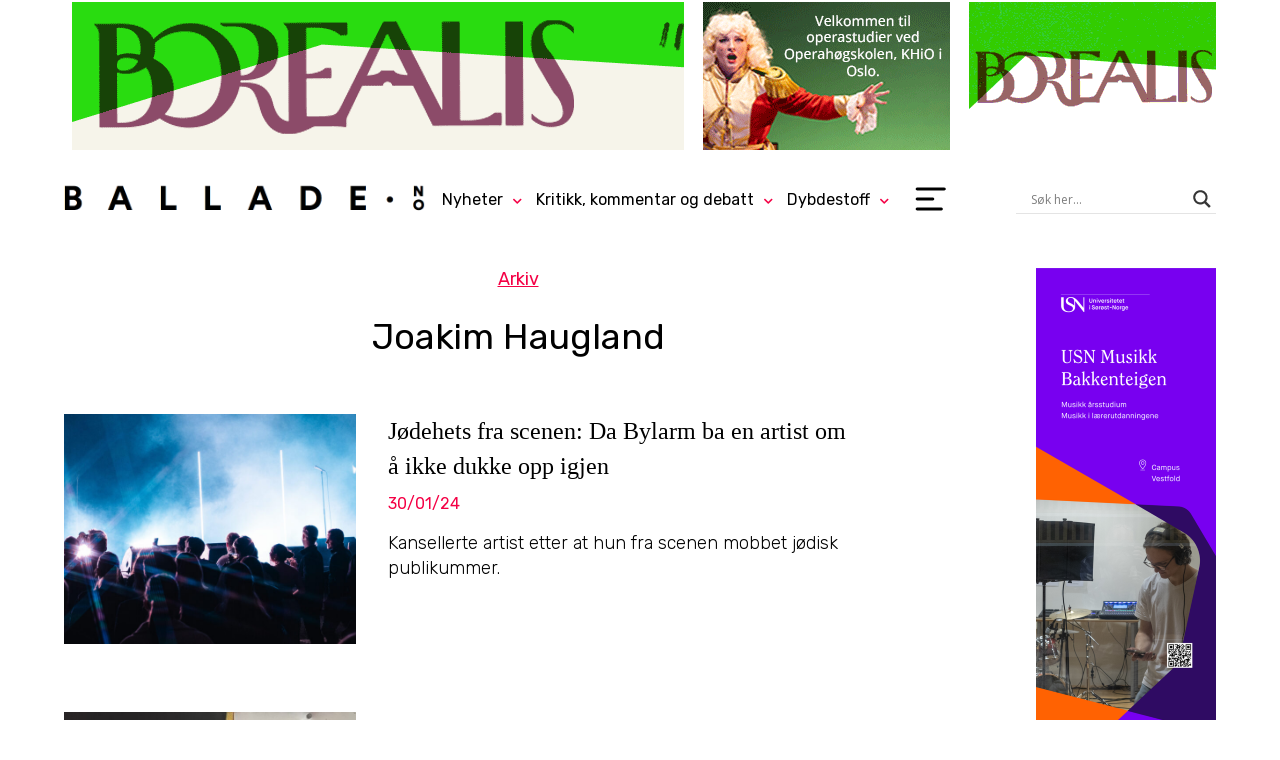

--- FILE ---
content_type: text/html; charset=UTF-8
request_url: https://www.ballade.no/tag/joakim-haugland/
body_size: 17696
content:
<!DOCTYPE html><html lang="nb-NO"><head><meta charset="UTF-8"><meta name="viewport" content="width=device-width, initial-scale=1, minimum-scale=1" /><title>Joakim Haugland &#8226; ballade.no</title><link rel="preconnect" href="https://fonts.googleapis.com"><link rel="preconnect" href="https://fonts.gstatic.com" crossorigin><link href="https://fonts.googleapis.com/css2?family=Rubik:ital,wght@0,300..900;1,300..900&display=swap" rel="stylesheet"><meta name='robots' content='index, follow, max-image-preview:large, max-snippet:-1, max-video-preview:-1' /><style>img:is([sizes="auto" i], [sizes^="auto," i]) { contain-intrinsic-size: 3000px 1500px }</style><link rel="canonical" href="https://www.ballade.no/tag/joakim-haugland/" /><meta property="og:locale" content="nb_NO" /><meta property="og:type" content="article" /><meta property="og:title" content="Joakim Haugland &#8226; ballade.no" /><meta property="og:url" content="https://www.ballade.no/tag/joakim-haugland/" /><meta property="og:site_name" content="ballade.no" /><meta property="og:image" content="https://www.ballade.no/wp-content/uploads/2020/03/logo-some-ballade.png" /><meta property="og:image:width" content="807" /><meta property="og:image:height" content="500" /><meta property="og:image:type" content="image/png" /><meta name="twitter:card" content="summary_large_image" /><meta name="twitter:site" content="@balladeno" /> <script type="application/ld+json" class="yoast-schema-graph">{"@context":"https://schema.org","@graph":[{"@type":"CollectionPage","@id":"https://www.ballade.no/tag/joakim-haugland/","url":"https://www.ballade.no/tag/joakim-haugland/","name":"Joakim Haugland &#8226; ballade.no","isPartOf":{"@id":"https://www.ballade.no/#website"},"primaryImageOfPage":{"@id":"https://www.ballade.no/tag/joakim-haugland/#primaryimage"},"image":{"@id":"https://www.ballade.no/tag/joakim-haugland/#primaryimage"},"thumbnailUrl":"https://www.ballade.no/wp-content/uploads/2024/01/BYLARM-23-Oven_JakobKleppan-3-e1706623709581-scaled.jpg","breadcrumb":{"@id":"https://www.ballade.no/tag/joakim-haugland/#breadcrumb"},"inLanguage":"nb-NO"},{"@type":"ImageObject","inLanguage":"nb-NO","@id":"https://www.ballade.no/tag/joakim-haugland/#primaryimage","url":"https://www.ballade.no/wp-content/uploads/2024/01/BYLARM-23-Oven_JakobKleppan-3-e1706623709581-scaled.jpg","contentUrl":"https://www.ballade.no/wp-content/uploads/2024/01/BYLARM-23-Oven_JakobKleppan-3-e1706623709581-scaled.jpg","width":2560,"height":1748},{"@type":"BreadcrumbList","@id":"https://www.ballade.no/tag/joakim-haugland/#breadcrumb","itemListElement":[{"@type":"ListItem","position":1,"name":"Hjem","item":"https://www.ballade.no/"},{"@type":"ListItem","position":2,"name":"Joakim Haugland"}]},{"@type":"WebSite","@id":"https://www.ballade.no/#website","url":"https://www.ballade.no/","name":"ballade.no","description":"","potentialAction":[{"@type":"SearchAction","target":{"@type":"EntryPoint","urlTemplate":"https://www.ballade.no/?s={search_term_string}"},"query-input":{"@type":"PropertyValueSpecification","valueRequired":true,"valueName":"search_term_string"}}],"inLanguage":"nb-NO"}]}</script> <link rel="alternate" type="application/rss+xml" title="ballade.no &raquo; Joakim Haugland stikkord-strøm" href="https://www.ballade.no/tag/joakim-haugland/feed/" /> <script type="text/javascript">/*  */
window._wpemojiSettings = {"baseUrl":"https:\/\/s.w.org\/images\/core\/emoji\/16.0.1\/72x72\/","ext":".png","svgUrl":"https:\/\/s.w.org\/images\/core\/emoji\/16.0.1\/svg\/","svgExt":".svg","source":{"concatemoji":"https:\/\/www.ballade.no\/wp-includes\/js\/wp-emoji-release.min.js?ver=6.8.3"}};
/*! This file is auto-generated */
!function(s,n){var o,i,e;function c(e){try{var t={supportTests:e,timestamp:(new Date).valueOf()};sessionStorage.setItem(o,JSON.stringify(t))}catch(e){}}function p(e,t,n){e.clearRect(0,0,e.canvas.width,e.canvas.height),e.fillText(t,0,0);var t=new Uint32Array(e.getImageData(0,0,e.canvas.width,e.canvas.height).data),a=(e.clearRect(0,0,e.canvas.width,e.canvas.height),e.fillText(n,0,0),new Uint32Array(e.getImageData(0,0,e.canvas.width,e.canvas.height).data));return t.every(function(e,t){return e===a[t]})}function u(e,t){e.clearRect(0,0,e.canvas.width,e.canvas.height),e.fillText(t,0,0);for(var n=e.getImageData(16,16,1,1),a=0;a<n.data.length;a++)if(0!==n.data[a])return!1;return!0}function f(e,t,n,a){switch(t){case"flag":return n(e,"\ud83c\udff3\ufe0f\u200d\u26a7\ufe0f","\ud83c\udff3\ufe0f\u200b\u26a7\ufe0f")?!1:!n(e,"\ud83c\udde8\ud83c\uddf6","\ud83c\udde8\u200b\ud83c\uddf6")&&!n(e,"\ud83c\udff4\udb40\udc67\udb40\udc62\udb40\udc65\udb40\udc6e\udb40\udc67\udb40\udc7f","\ud83c\udff4\u200b\udb40\udc67\u200b\udb40\udc62\u200b\udb40\udc65\u200b\udb40\udc6e\u200b\udb40\udc67\u200b\udb40\udc7f");case"emoji":return!a(e,"\ud83e\udedf")}return!1}function g(e,t,n,a){var r="undefined"!=typeof WorkerGlobalScope&&self instanceof WorkerGlobalScope?new OffscreenCanvas(300,150):s.createElement("canvas"),o=r.getContext("2d",{willReadFrequently:!0}),i=(o.textBaseline="top",o.font="600 32px Arial",{});return e.forEach(function(e){i[e]=t(o,e,n,a)}),i}function t(e){var t=s.createElement("script");t.src=e,t.defer=!0,s.head.appendChild(t)}"undefined"!=typeof Promise&&(o="wpEmojiSettingsSupports",i=["flag","emoji"],n.supports={everything:!0,everythingExceptFlag:!0},e=new Promise(function(e){s.addEventListener("DOMContentLoaded",e,{once:!0})}),new Promise(function(t){var n=function(){try{var e=JSON.parse(sessionStorage.getItem(o));if("object"==typeof e&&"number"==typeof e.timestamp&&(new Date).valueOf()<e.timestamp+604800&&"object"==typeof e.supportTests)return e.supportTests}catch(e){}return null}();if(!n){if("undefined"!=typeof Worker&&"undefined"!=typeof OffscreenCanvas&&"undefined"!=typeof URL&&URL.createObjectURL&&"undefined"!=typeof Blob)try{var e="postMessage("+g.toString()+"("+[JSON.stringify(i),f.toString(),p.toString(),u.toString()].join(",")+"));",a=new Blob([e],{type:"text/javascript"}),r=new Worker(URL.createObjectURL(a),{name:"wpTestEmojiSupports"});return void(r.onmessage=function(e){c(n=e.data),r.terminate(),t(n)})}catch(e){}c(n=g(i,f,p,u))}t(n)}).then(function(e){for(var t in e)n.supports[t]=e[t],n.supports.everything=n.supports.everything&&n.supports[t],"flag"!==t&&(n.supports.everythingExceptFlag=n.supports.everythingExceptFlag&&n.supports[t]);n.supports.everythingExceptFlag=n.supports.everythingExceptFlag&&!n.supports.flag,n.DOMReady=!1,n.readyCallback=function(){n.DOMReady=!0}}).then(function(){return e}).then(function(){var e;n.supports.everything||(n.readyCallback(),(e=n.source||{}).concatemoji?t(e.concatemoji):e.wpemoji&&e.twemoji&&(t(e.twemoji),t(e.wpemoji)))}))}((window,document),window._wpemojiSettings);
/*  */</script> <style id='wp-emoji-styles-inline-css' type='text/css'>img.wp-smiley, img.emoji {
		display: inline !important;
		border: none !important;
		box-shadow: none !important;
		height: 1em !important;
		width: 1em !important;
		margin: 0 0.07em !important;
		vertical-align: -0.1em !important;
		background: none !important;
		padding: 0 !important;
	}</style><link data-optimized="1" rel='stylesheet' id='wp-block-library-css' href='https://www.ballade.no/wp-content/litespeed/css/1de5eb7f14ffa0cf7c20b6841b4f8191.css?ver=49e82' type='text/css' media='all' /><style id='classic-theme-styles-inline-css' type='text/css'>/*! This file is auto-generated */
.wp-block-button__link{color:#fff;background-color:#32373c;border-radius:9999px;box-shadow:none;text-decoration:none;padding:calc(.667em + 2px) calc(1.333em + 2px);font-size:1.125em}.wp-block-file__button{background:#32373c;color:#fff;text-decoration:none}</style><style id='co-authors-plus-coauthors-style-inline-css' type='text/css'>.wp-block-co-authors-plus-coauthors.is-layout-flow [class*=wp-block-co-authors-plus]{display:inline}</style><style id='co-authors-plus-avatar-style-inline-css' type='text/css'>.wp-block-co-authors-plus-avatar :where(img){height:auto;max-width:100%;vertical-align:bottom}.wp-block-co-authors-plus-coauthors.is-layout-flow .wp-block-co-authors-plus-avatar :where(img){vertical-align:middle}.wp-block-co-authors-plus-avatar:is(.alignleft,.alignright){display:table}.wp-block-co-authors-plus-avatar.aligncenter{display:table;margin-inline:auto}</style><style id='co-authors-plus-image-style-inline-css' type='text/css'>.wp-block-co-authors-plus-image{margin-bottom:0}.wp-block-co-authors-plus-image :where(img){height:auto;max-width:100%;vertical-align:bottom}.wp-block-co-authors-plus-coauthors.is-layout-flow .wp-block-co-authors-plus-image :where(img){vertical-align:middle}.wp-block-co-authors-plus-image:is(.alignfull,.alignwide) :where(img){width:100%}.wp-block-co-authors-plus-image:is(.alignleft,.alignright){display:table}.wp-block-co-authors-plus-image.aligncenter{display:table;margin-inline:auto}</style><style id='global-styles-inline-css' type='text/css'>:root{--wp--preset--aspect-ratio--square: 1;--wp--preset--aspect-ratio--4-3: 4/3;--wp--preset--aspect-ratio--3-4: 3/4;--wp--preset--aspect-ratio--3-2: 3/2;--wp--preset--aspect-ratio--2-3: 2/3;--wp--preset--aspect-ratio--16-9: 16/9;--wp--preset--aspect-ratio--9-16: 9/16;--wp--preset--color--black: #000000;--wp--preset--color--cyan-bluish-gray: #abb8c3;--wp--preset--color--white: #ffffff;--wp--preset--color--pale-pink: #f78da7;--wp--preset--color--vivid-red: #cf2e2e;--wp--preset--color--luminous-vivid-orange: #ff6900;--wp--preset--color--luminous-vivid-amber: #fcb900;--wp--preset--color--light-green-cyan: #7bdcb5;--wp--preset--color--vivid-green-cyan: #00d084;--wp--preset--color--pale-cyan-blue: #8ed1fc;--wp--preset--color--vivid-cyan-blue: #0693e3;--wp--preset--color--vivid-purple: #9b51e0;--wp--preset--gradient--vivid-cyan-blue-to-vivid-purple: linear-gradient(135deg,rgba(6,147,227,1) 0%,rgb(155,81,224) 100%);--wp--preset--gradient--light-green-cyan-to-vivid-green-cyan: linear-gradient(135deg,rgb(122,220,180) 0%,rgb(0,208,130) 100%);--wp--preset--gradient--luminous-vivid-amber-to-luminous-vivid-orange: linear-gradient(135deg,rgba(252,185,0,1) 0%,rgba(255,105,0,1) 100%);--wp--preset--gradient--luminous-vivid-orange-to-vivid-red: linear-gradient(135deg,rgba(255,105,0,1) 0%,rgb(207,46,46) 100%);--wp--preset--gradient--very-light-gray-to-cyan-bluish-gray: linear-gradient(135deg,rgb(238,238,238) 0%,rgb(169,184,195) 100%);--wp--preset--gradient--cool-to-warm-spectrum: linear-gradient(135deg,rgb(74,234,220) 0%,rgb(151,120,209) 20%,rgb(207,42,186) 40%,rgb(238,44,130) 60%,rgb(251,105,98) 80%,rgb(254,248,76) 100%);--wp--preset--gradient--blush-light-purple: linear-gradient(135deg,rgb(255,206,236) 0%,rgb(152,150,240) 100%);--wp--preset--gradient--blush-bordeaux: linear-gradient(135deg,rgb(254,205,165) 0%,rgb(254,45,45) 50%,rgb(107,0,62) 100%);--wp--preset--gradient--luminous-dusk: linear-gradient(135deg,rgb(255,203,112) 0%,rgb(199,81,192) 50%,rgb(65,88,208) 100%);--wp--preset--gradient--pale-ocean: linear-gradient(135deg,rgb(255,245,203) 0%,rgb(182,227,212) 50%,rgb(51,167,181) 100%);--wp--preset--gradient--electric-grass: linear-gradient(135deg,rgb(202,248,128) 0%,rgb(113,206,126) 100%);--wp--preset--gradient--midnight: linear-gradient(135deg,rgb(2,3,129) 0%,rgb(40,116,252) 100%);--wp--preset--font-size--small: 13px;--wp--preset--font-size--medium: 20px;--wp--preset--font-size--large: 36px;--wp--preset--font-size--x-large: 42px;--wp--preset--spacing--20: 0.44rem;--wp--preset--spacing--30: 0.67rem;--wp--preset--spacing--40: 1rem;--wp--preset--spacing--50: 1.5rem;--wp--preset--spacing--60: 2.25rem;--wp--preset--spacing--70: 3.38rem;--wp--preset--spacing--80: 5.06rem;--wp--preset--shadow--natural: 6px 6px 9px rgba(0, 0, 0, 0.2);--wp--preset--shadow--deep: 12px 12px 50px rgba(0, 0, 0, 0.4);--wp--preset--shadow--sharp: 6px 6px 0px rgba(0, 0, 0, 0.2);--wp--preset--shadow--outlined: 6px 6px 0px -3px rgba(255, 255, 255, 1), 6px 6px rgba(0, 0, 0, 1);--wp--preset--shadow--crisp: 6px 6px 0px rgba(0, 0, 0, 1);}:where(.is-layout-flex){gap: 0.5em;}:where(.is-layout-grid){gap: 0.5em;}body .is-layout-flex{display: flex;}.is-layout-flex{flex-wrap: wrap;align-items: center;}.is-layout-flex > :is(*, div){margin: 0;}body .is-layout-grid{display: grid;}.is-layout-grid > :is(*, div){margin: 0;}:where(.wp-block-columns.is-layout-flex){gap: 2em;}:where(.wp-block-columns.is-layout-grid){gap: 2em;}:where(.wp-block-post-template.is-layout-flex){gap: 1.25em;}:where(.wp-block-post-template.is-layout-grid){gap: 1.25em;}.has-black-color{color: var(--wp--preset--color--black) !important;}.has-cyan-bluish-gray-color{color: var(--wp--preset--color--cyan-bluish-gray) !important;}.has-white-color{color: var(--wp--preset--color--white) !important;}.has-pale-pink-color{color: var(--wp--preset--color--pale-pink) !important;}.has-vivid-red-color{color: var(--wp--preset--color--vivid-red) !important;}.has-luminous-vivid-orange-color{color: var(--wp--preset--color--luminous-vivid-orange) !important;}.has-luminous-vivid-amber-color{color: var(--wp--preset--color--luminous-vivid-amber) !important;}.has-light-green-cyan-color{color: var(--wp--preset--color--light-green-cyan) !important;}.has-vivid-green-cyan-color{color: var(--wp--preset--color--vivid-green-cyan) !important;}.has-pale-cyan-blue-color{color: var(--wp--preset--color--pale-cyan-blue) !important;}.has-vivid-cyan-blue-color{color: var(--wp--preset--color--vivid-cyan-blue) !important;}.has-vivid-purple-color{color: var(--wp--preset--color--vivid-purple) !important;}.has-black-background-color{background-color: var(--wp--preset--color--black) !important;}.has-cyan-bluish-gray-background-color{background-color: var(--wp--preset--color--cyan-bluish-gray) !important;}.has-white-background-color{background-color: var(--wp--preset--color--white) !important;}.has-pale-pink-background-color{background-color: var(--wp--preset--color--pale-pink) !important;}.has-vivid-red-background-color{background-color: var(--wp--preset--color--vivid-red) !important;}.has-luminous-vivid-orange-background-color{background-color: var(--wp--preset--color--luminous-vivid-orange) !important;}.has-luminous-vivid-amber-background-color{background-color: var(--wp--preset--color--luminous-vivid-amber) !important;}.has-light-green-cyan-background-color{background-color: var(--wp--preset--color--light-green-cyan) !important;}.has-vivid-green-cyan-background-color{background-color: var(--wp--preset--color--vivid-green-cyan) !important;}.has-pale-cyan-blue-background-color{background-color: var(--wp--preset--color--pale-cyan-blue) !important;}.has-vivid-cyan-blue-background-color{background-color: var(--wp--preset--color--vivid-cyan-blue) !important;}.has-vivid-purple-background-color{background-color: var(--wp--preset--color--vivid-purple) !important;}.has-black-border-color{border-color: var(--wp--preset--color--black) !important;}.has-cyan-bluish-gray-border-color{border-color: var(--wp--preset--color--cyan-bluish-gray) !important;}.has-white-border-color{border-color: var(--wp--preset--color--white) !important;}.has-pale-pink-border-color{border-color: var(--wp--preset--color--pale-pink) !important;}.has-vivid-red-border-color{border-color: var(--wp--preset--color--vivid-red) !important;}.has-luminous-vivid-orange-border-color{border-color: var(--wp--preset--color--luminous-vivid-orange) !important;}.has-luminous-vivid-amber-border-color{border-color: var(--wp--preset--color--luminous-vivid-amber) !important;}.has-light-green-cyan-border-color{border-color: var(--wp--preset--color--light-green-cyan) !important;}.has-vivid-green-cyan-border-color{border-color: var(--wp--preset--color--vivid-green-cyan) !important;}.has-pale-cyan-blue-border-color{border-color: var(--wp--preset--color--pale-cyan-blue) !important;}.has-vivid-cyan-blue-border-color{border-color: var(--wp--preset--color--vivid-cyan-blue) !important;}.has-vivid-purple-border-color{border-color: var(--wp--preset--color--vivid-purple) !important;}.has-vivid-cyan-blue-to-vivid-purple-gradient-background{background: var(--wp--preset--gradient--vivid-cyan-blue-to-vivid-purple) !important;}.has-light-green-cyan-to-vivid-green-cyan-gradient-background{background: var(--wp--preset--gradient--light-green-cyan-to-vivid-green-cyan) !important;}.has-luminous-vivid-amber-to-luminous-vivid-orange-gradient-background{background: var(--wp--preset--gradient--luminous-vivid-amber-to-luminous-vivid-orange) !important;}.has-luminous-vivid-orange-to-vivid-red-gradient-background{background: var(--wp--preset--gradient--luminous-vivid-orange-to-vivid-red) !important;}.has-very-light-gray-to-cyan-bluish-gray-gradient-background{background: var(--wp--preset--gradient--very-light-gray-to-cyan-bluish-gray) !important;}.has-cool-to-warm-spectrum-gradient-background{background: var(--wp--preset--gradient--cool-to-warm-spectrum) !important;}.has-blush-light-purple-gradient-background{background: var(--wp--preset--gradient--blush-light-purple) !important;}.has-blush-bordeaux-gradient-background{background: var(--wp--preset--gradient--blush-bordeaux) !important;}.has-luminous-dusk-gradient-background{background: var(--wp--preset--gradient--luminous-dusk) !important;}.has-pale-ocean-gradient-background{background: var(--wp--preset--gradient--pale-ocean) !important;}.has-electric-grass-gradient-background{background: var(--wp--preset--gradient--electric-grass) !important;}.has-midnight-gradient-background{background: var(--wp--preset--gradient--midnight) !important;}.has-small-font-size{font-size: var(--wp--preset--font-size--small) !important;}.has-medium-font-size{font-size: var(--wp--preset--font-size--medium) !important;}.has-large-font-size{font-size: var(--wp--preset--font-size--large) !important;}.has-x-large-font-size{font-size: var(--wp--preset--font-size--x-large) !important;}
:where(.wp-block-post-template.is-layout-flex){gap: 1.25em;}:where(.wp-block-post-template.is-layout-grid){gap: 1.25em;}
:where(.wp-block-columns.is-layout-flex){gap: 2em;}:where(.wp-block-columns.is-layout-grid){gap: 2em;}
:root :where(.wp-block-pullquote){font-size: 1.5em;line-height: 1.6;}</style><link data-optimized="1" rel='stylesheet' id='wpfc-css' href='https://www.ballade.no/wp-content/litespeed/css/a4a1734a846946f06e0a1ae27a766733.css?ver=e1e4a' type='text/css' media='all' /><link data-optimized="1" rel='stylesheet' id='kbp_style-css' href='https://www.ballade.no/wp-content/litespeed/css/171309e140abef7fe4a2fd72794ca9b4.css?ver=63d5e' type='text/css' media='all' /><link data-optimized="1" rel='stylesheet' id='mychildtheme-style-css' href='https://www.ballade.no/wp-content/litespeed/css/789095699ac41960845ff218ae76d40e.css?ver=30048' type='text/css' media='all' /><link data-optimized="1" rel='stylesheet' id='wpdreams-asl-basic-css' href='https://www.ballade.no/wp-content/litespeed/css/bbf4fa939d8b778de00ba2dcba1ab6c3.css?ver=b7b90' type='text/css' media='all' /><style id='wpdreams-asl-basic-inline-css' type='text/css'>div[id*='ajaxsearchlitesettings'].searchsettings .asl_option_inner label {
						font-size: 0px !important;
						color: rgba(0, 0, 0, 0);
					}
					div[id*='ajaxsearchlitesettings'].searchsettings .asl_option_inner label:after {
						font-size: 11px !important;
						position: absolute;
						top: 0;
						left: 0;
						z-index: 1;
					}
					.asl_w_container {
						width: 100%;
						margin: 0px 0px 0px 0px;
						min-width: 200px;
					}
					div[id*='ajaxsearchlite'].asl_m {
						width: 100%;
					}
					div[id*='ajaxsearchliteres'].wpdreams_asl_results div.resdrg span.highlighted {
						font-weight: bold;
						color: rgba(217, 49, 43, 1);
						background-color: rgba(238, 238, 238, 1);
					}
					div[id*='ajaxsearchliteres'].wpdreams_asl_results .results img.asl_image {
						width: 70px;
						height: 70px;
						object-fit: cover;
					}
					div[id*='ajaxsearchlite'].asl_r .results {
						max-height: none;
					}
					div[id*='ajaxsearchlite'].asl_r {
						position: absolute;
					}
				
						div.asl_r.asl_w.vertical .results .item::after {
							display: block;
							position: absolute;
							bottom: 0;
							content: '';
							height: 1px;
							width: 100%;
							background: #D8D8D8;
						}
						div.asl_r.asl_w.vertical .results .item.asl_last_item::after {
							display: none;
						}</style><link data-optimized="1" rel='stylesheet' id='wpdreams-asl-instance-css' href='https://www.ballade.no/wp-content/litespeed/css/49abd6bacba240efd451d3ce9f2e3d3b.css?ver=d82b4' type='text/css' media='all' /><link data-optimized="1" rel='stylesheet' id='tablepress-default-css' href='https://www.ballade.no/wp-content/litespeed/css/68d2656f159e4dbcd01be3f500c5b1b3.css?ver=3743e' type='text/css' media='all' /><link data-optimized="1" rel='stylesheet' id='author_recommended_posts-public-css' href='https://www.ballade.no/wp-content/litespeed/css/ac67825ac5bb8863f0a3f15ca81d941e.css?ver=35b7c' type='text/css' media='screen' /> <script type="text/javascript" src="https://www.ballade.no/wp-includes/js/jquery/jquery.min.js?ver=3.7.1" id="jquery-core-js"></script> <script type="text/javascript" src="https://www.ballade.no/wp-includes/js/jquery/jquery-migrate.min.js?ver=3.4.1" id="jquery-migrate-js"></script> <script type="text/javascript" src="https://www.ballade.no/wp-content/plugins/gs-facebook-comments/public/js/wpfc-public.js?ver=1.7.5" id="wpfc-js"></script> <link rel="https://api.w.org/" href="https://www.ballade.no/wp-json/" /><link rel="alternate" title="JSON" type="application/json" href="https://www.ballade.no/wp-json/wp/v2/tags/2676" /><link rel="EditURI" type="application/rsd+xml" title="RSD" href="https://www.ballade.no/xmlrpc.php?rsd" /><meta name="generator" content="WordPress 6.8.3" /><style type="text/css" media="screen">.g { margin:0px; padding:0px; overflow:hidden; line-height:1; zoom:1; }
	.g img { height:auto; }
	.g-col { position:relative; float:left; }
	.g-col:first-child { margin-left: 0; }
	.g-col:last-child { margin-right: 0; }
	.g-wall { display:block; position:fixed; left:0; top:0; width:100%; height:100%; z-index:-1; }
	.woocommerce-page .g, .bbpress-wrapper .g { margin: 20px auto; clear:both; }
	.g-1 { margin:0px;  float:right; clear:right; }
	.g-3 { margin:0px 0px 0px 0px; width:100%; max-width:768px; height:100%; max-height:150px; }
	.g-4 { margin:0px 0px 0px 0px; width:100%; max-width:250px; height:100%; max-height:150px; float:right; clear:right; }
	.g-5 { margin:0px 0px 0px 0px; width:100%; max-width:250px; height:100%; max-height:150px; float:right; clear:right; }
	.g-6 { margin:0px 0px 0px 0px; width:100%; max-width:180px; height:100%; max-height:500px; float:right; clear:right; }
	.g-7 { min-width:0px; max-width:180px; float:right; clear:right; }
	.b-7 { margin:0px; }
	.g-8 {  width:100%; max-width:320px;  height:100%; max-height:200px; margin: 0 auto; }
	.g-9 { margin:0px 0px 0px 0px; width:100%; max-width:768px; height:100%; max-height:150px; }
	.g-10 { margin:0px 0px 0px 0px; width:100%; max-width:320px; height:auto; }
	.g-11 { margin:0px 0px 0px 0px; width:100%; max-width:980px; height:100%; max-height:300px; }
	.g-12 { margin:0px 0px 0px 0px; width:100%; max-width:180px; height:100%; max-height:500px; float:right; clear:right; }
	.g-13 { margin:0px 0px 0px 0px; width:100%; max-width:180px; height:100%; max-height:500px; }
	.g-14 { margin:0px 0px 0px 0px; width:100%; max-width:180px; height:100%; max-height:500px; }
	.g-15 { margin:0px 0px 0px 0px; width:100%; max-width:180px; height:100%; max-height:500px; }
	@media only screen and (max-width: 480px) {
		.g-col, .g-dyn, .g-single { width:100%; margin-left:0; margin-right:0; }
		.woocommerce-page .g, .bbpress-wrapper .g { margin: 10px auto; }
	}</style><meta property="fb:app_id" content="224150838900149" /> <script>(function(w,d,s,l,i){w[l]=w[l]||[];w[l].push({'gtm.start':
new Date().getTime(),event:'gtm.js'});var f=d.getElementsByTagName(s)[0],
j=d.createElement(s),dl=l!='dataLayer'?'&l='+l:'';j.async=true;j.src=
'https://www.googletagmanager.com/gtm.js?id='+i+dl;f.parentNode.insertBefore(j,f);
})(window,document,'script','dataLayer','GTM-THP5QB5');</script>  <script>(function(w,d,e,u,f,l,n){w[f]=w[f]||function(){(w[f].q=w[f].q||[])
    .push(arguments);},l=d.createElement(e),l.async=1,l.src=u,
    n=d.getElementsByTagName(e)[0],n.parentNode.insertBefore(l,n);})
    (window,document,'script','https://assets.mailerlite.com/js/universal.js','ml');
    ml('account', '440384');</script> <link rel="stylesheet" href="https://use.fontawesome.com/releases/v5.15.0/css/all.css" integrity="sha384-OLYO0LymqQ+uHXELyx93kblK5YIS3B2ZfLGBmsJaUyor7CpMTBsahDHByqSuWW+q" crossorigin="anonymous"><link rel="preconnect" href="https://fonts.gstatic.com" crossorigin /><link rel="preload" as="style" href="//fonts.googleapis.com/css?family=Open+Sans&display=swap" /><link rel="stylesheet" href="//fonts.googleapis.com/css?family=Open+Sans&display=swap" media="all" /><link rel="icon" href="https://www.ballade.no/wp-content/uploads/2020/03/favicon.ico" sizes="32x32" /><link rel="icon" href="https://www.ballade.no/wp-content/uploads/2020/03/favicon.ico" sizes="192x192" /><link rel="apple-touch-icon" href="https://www.ballade.no/wp-content/uploads/2020/03/favicon.ico" /><meta name="msapplication-TileImage" content="https://www.ballade.no/wp-content/uploads/2020/03/favicon.ico" /></head><body class="archive tag tag-joakim-haugland tag-2676 wp-theme-kmn-twentyfive"><header class="site-header"><div class="full-cont treraderstopp"><div class="g g-3"><div class="g-dyn a-1127 c-1"><a class="gofollow" data-track="MTEyNywzLDEsNjA=" href="http://www.borealisfestival.no/" target="_blank"><img data-lazyloaded="1" src="[data-uri]" data-src="https://www.ballade.no/wp-content/uploads/2025/12/Borealis_2026_Ad_Ballade_768x150_01.gif" /><noscript><img src="https://www.ballade.no/wp-content/uploads/2025/12/Borealis_2026_Ad_Ballade_768x150_01.gif" /></noscript></a></div><div class="g-dyn a-1117 c-2"><a class="gofollow" data-track="MTExNywzLDEsNjA=" href="https://www.kirkemusikkfestivalen.no/" target="_blank"><img data-lazyloaded="1" src="[data-uri]" data-src="https://www.ballade.no/wp-content/uploads/2025/11/Oslo-Korkem-fest-Topp.jpg" /><noscript><img src="https://www.ballade.no/wp-content/uploads/2025/11/Oslo-Korkem-fest-Topp.jpg" /></noscript></a></div><div class="g-dyn a-1100 c-3"><a class="gofollow" data-track="MTEwMCwzLDEsNjA=" href="https://www.ballade.no/utdanning-og-kurs/" target="_blank"><img data-lazyloaded="1" src="[data-uri]" data-src="https://www.ballade.no/wp-content/uploads/2025/11/Toppbanner-skole-des-2025-Ny-Nr2-10Nov.png" /><noscript><img src="https://www.ballade.no/wp-content/uploads/2025/11/Toppbanner-skole-des-2025-Ny-Nr2-10Nov.png" /></noscript></a></div></div><div class="g g-4"><div class="g-dyn a-1125 c-1"><a class="gofollow" data-track="MTEyNSw0LDEsNjA=" href="https://khio.no/avdelinger/operahogskolen" target="_blank"><img data-lazyloaded="1" src="[data-uri]" data-src="https://www.ballade.no/wp-content/uploads/2025/12/operabox26-250.gif" /><noscript><img src="https://www.ballade.no/wp-content/uploads/2025/12/operabox26-250.gif" /></noscript></a></div><div class="g-dyn a-1098 c-2"><a class="gofollow" data-track="MTA5OCw0LDEsNjA=" href="https://www.ntnu.no/musikk?#" target="_blank"><img data-lazyloaded="1" src="[data-uri]" data-src="https://www.ballade.no/wp-content/uploads/2025/10/Balladeannonse-toppknapp-250x150px_2025.jpg" /><noscript><img src="https://www.ballade.no/wp-content/uploads/2025/10/Balladeannonse-toppknapp-250x150px_2025.jpg" /></noscript></a></div><div class="g-dyn a-1114 c-3"><a class="gofollow" data-track="MTExNCw0LDEsNjA=" href="https://www.glogerfestspillene.no/?utm_source=ballade&utm_medium=banner&utm_campaign=generell&utm_content=opus13" target="_blank"><img data-lazyloaded="1" src="[data-uri]" data-src="https://www.ballade.no/wp-content/uploads/2025/11/Ballade-250bx150h_toppknapp.jpg" /><noscript><img src="https://www.ballade.no/wp-content/uploads/2025/11/Ballade-250bx150h_toppknapp.jpg" /></noscript></a></div></div><div class="g g-5"><div class="g-dyn a-1128 c-1"><a class="gofollow" data-track="MTEyOCw1LDEsNjA=" href="http://www.borealisfestival.no/" target="_blank"><img data-lazyloaded="1" src="[data-uri]" data-src="https://www.ballade.no/wp-content/uploads/2025/12/Borealis_2026_Ads_Ballade_250x150_01.gif" /><noscript><img src="https://www.ballade.no/wp-content/uploads/2025/12/Borealis_2026_Ads_Ballade_250x150_01.gif" /></noscript></a></div><div class="g-dyn a-461 c-2"><a class="gofollow" data-track="NDYxLDUsMSw2MA==" href="https://creokultur.no/medlemskapicreo/" target="_blank"><img data-lazyloaded="1" src="[data-uri]" data-src="https://www.ballade.no/wp-content/uploads/2025/02/creo250.gif" /><noscript><img src="https://www.ballade.no/wp-content/uploads/2025/02/creo250.gif" /></noscript></a></div></div></div><div class="full-cont menu-section mobile-menu-section" id="smallHeader">
<img data-lazyloaded="1" src="[data-uri]" class="menu-icon" data-src="https://www.ballade.no/wp-content/themes/kmn-twentyfive/assets/svg/burger-nav.svg" alt="Menu icon" id="hamSmall" /><noscript><img class="menu-icon" src="https://www.ballade.no/wp-content/themes/kmn-twentyfive/assets/svg/burger-nav.svg" alt="Menu icon" id="hamSmall" /></noscript><div class="logo"><a href="https://www.ballade.no"><img data-lazyloaded="1" src="[data-uri]" class="site-logo" data-src="https://www.ballade.no/wp-content/themes/kmn-twentyfive/assets/png/logo_cut.png" alt="Site logo" /><noscript><img class="site-logo" src="https://www.ballade.no/wp-content/themes/kmn-twentyfive/assets/png/logo_cut.png" alt="Site logo" /></noscript></a></div><div class="bal-search-mobile"><a href="https://www.ballade.no/sok"><i class="fas fa-search"></i></a></div></div><div class="full-cont menu-section" id="bigHeader"><div class="logo"><a href="https://www.ballade.no"><img data-lazyloaded="1" src="[data-uri]" class="site-logo" data-src="https://www.ballade.no/wp-content/themes/kmn-twentyfive/assets/png/logo_cut.png" alt="Site logo" /><noscript><img class="site-logo" src="https://www.ballade.no/wp-content/themes/kmn-twentyfive/assets/png/logo_cut.png" alt="Site logo" /></noscript></a></div><div class="menu"><div class="dropdown dropdown-135276"><a class="135276" href="https://www.ballade.no/type/nyhet/">Nyheter</a><i class="fas fa-chevron-down"></i><div class="dropdown-content"><a class="185774" href="https://www.ballade.no/festivalguide/">Festivalguide</a><a class="135437" href="https://www.ballade.no/type/nyhet/aktuelt/">Aktuelt</a><a class="135438" href="https://www.ballade.no/type/nyhet/notert/">Notert</a><a class="185455" href="https://www.ballade.no/type/serier/">Serier</a><a class="135435" href="https://www.ballade.no/type/nyhet/ballade-video/">Ballade video</a><a class="135436" href="https://www.ballade.no/type/nyhet/ballade-radio/">Ballade radio</a><a class="185456" href="https://www.ballade.no/alle-saker/">Arkiv</a></div></div><div class="dropdown dropdown-135275"><a class="135275" href="https://www.ballade.no/type/kritikk-kommentar-og-debatt/">Kritikk, kommentar og debatt</a><i class="fas fa-chevron-down"></i><div class="dropdown-content"><a class="135277" href="https://www.ballade.no/type/kritikk-kommentar-og-debatt/anmeldelse/">Anmeldelse</a><a class="135278" href="https://www.ballade.no/type/kritikk-kommentar-og-debatt/essay/">Essay</a><a class="135279" href="https://www.ballade.no/type/kritikk-kommentar-og-debatt/innlegg/">Innlegg</a><a class="135280" href="https://www.ballade.no/type/kritikk-kommentar-og-debatt/kommentar/">Kommentar</a><a class="135281" href="https://www.ballade.no/type/kritikk-kommentar-og-debatt/kronikk/">Kronikk</a></div></div><div class="dropdown dropdown-135274"><a class="135274" href="https://www.ballade.no/type/dybde/">Dybdestoff</a><i class="fas fa-chevron-down"></i><div class="dropdown-content"><a class="135283" href="https://www.ballade.no/type/dybde/intervju/">Intervju</a><a class="135282" href="https://www.ballade.no/type/dybde/reportasje/">Reportasje</a></div></div></div>
<img data-lazyloaded="1" src="[data-uri]" class="menu-icon" data-src="https://www.ballade.no/wp-content/themes/kmn-twentyfive/assets/svg/burger-nav.svg" alt="Menu icon" id="hamBig" /><noscript><img class="menu-icon" src="https://www.ballade.no/wp-content/themes/kmn-twentyfive/assets/svg/burger-nav.svg" alt="Menu icon" id="hamBig" /></noscript><div class="bal-search"><div class="asl_w_container asl_w_container_1" data-id="1" data-instance="1"><div id='ajaxsearchlite1'
data-id="1"
data-instance="1"
class="asl_w asl_m asl_m_1 asl_m_1_1"><div class="probox"><div class='prosettings' style='display:none;' data-opened=0><div class='innericon'>
<svg version="1.1" xmlns="http://www.w3.org/2000/svg" xmlns:xlink="http://www.w3.org/1999/xlink" x="0px" y="0px" width="22" height="22" viewBox="0 0 512 512" enable-background="new 0 0 512 512" xml:space="preserve">
<polygon transform = "rotate(90 256 256)" points="142.332,104.886 197.48,50 402.5,256 197.48,462 142.332,407.113 292.727,256 "/>
</svg></div></div><div class='proinput'><form role="search" action='#' autocomplete="off"
aria-label="Search form">
<input aria-label="Search input"
type='search' class='orig'
tabindex="0"
name='phrase'
placeholder='Søk her...'
value=''
autocomplete="off"/>
<input aria-label="Search autocomplete"
type='text'
class='autocomplete'
tabindex="-1"
name='phrase'
value=''
autocomplete="off" disabled/>
<input type='submit' value="Start search" style='width:0; height: 0; visibility: hidden;'></form></div>
<button class='promagnifier' tabindex="0" aria-label="Search magnifier">
<span class='innericon' style="display:block;">
<svg version="1.1" xmlns="http://www.w3.org/2000/svg" xmlns:xlink="http://www.w3.org/1999/xlink" x="0px" y="0px" width="22" height="22" viewBox="0 0 512 512" enable-background="new 0 0 512 512" xml:space="preserve">
<path d="M460.355,421.59L353.844,315.078c20.041-27.553,31.885-61.437,31.885-98.037
C385.729,124.934,310.793,50,218.686,50C126.58,50,51.645,124.934,51.645,217.041c0,92.106,74.936,167.041,167.041,167.041
c34.912,0,67.352-10.773,94.184-29.158L419.945,462L460.355,421.59z M100.631,217.041c0-65.096,52.959-118.056,118.055-118.056
c65.098,0,118.057,52.959,118.057,118.056c0,65.096-52.959,118.056-118.057,118.056C153.59,335.097,100.631,282.137,100.631,217.041
z"/>
</svg>
</span>
</button><div class='proloading'><div class="asl_loader"><div class="asl_loader-inner asl_simple-circle"></div></div></div><div class='proclose'>
<svg version="1.1" xmlns="http://www.w3.org/2000/svg" xmlns:xlink="http://www.w3.org/1999/xlink" x="0px"
y="0px"
width="12" height="12" viewBox="0 0 512 512" enable-background="new 0 0 512 512"
xml:space="preserve">
<polygon points="438.393,374.595 319.757,255.977 438.378,137.348 374.595,73.607 255.995,192.225 137.375,73.622 73.607,137.352 192.246,255.983 73.622,374.625 137.352,438.393 256.002,319.734 374.652,438.378 "/>
</svg></div></div></div><div class='asl_data_container' style="display:none !important;"><div class="asl_init_data wpdreams_asl_data_ct"
style="display:none !important;"
id="asl_init_id_1"
data-asl-id="1"
data-asl-instance="1"
data-settings="{&quot;homeurl&quot;:&quot;https:\/\/www.ballade.no\/&quot;,&quot;resultstype&quot;:&quot;vertical&quot;,&quot;resultsposition&quot;:&quot;hover&quot;,&quot;itemscount&quot;:4,&quot;charcount&quot;:0,&quot;highlight&quot;:false,&quot;highlightWholewords&quot;:true,&quot;singleHighlight&quot;:false,&quot;scrollToResults&quot;:{&quot;enabled&quot;:false,&quot;offset&quot;:0},&quot;resultareaclickable&quot;:1,&quot;autocomplete&quot;:{&quot;enabled&quot;:true,&quot;lang&quot;:&quot;en&quot;,&quot;trigger_charcount&quot;:0},&quot;mobile&quot;:{&quot;menu_selector&quot;:&quot;#menu-toggle&quot;},&quot;trigger&quot;:{&quot;click&quot;:&quot;results_page&quot;,&quot;click_location&quot;:&quot;same&quot;,&quot;update_href&quot;:false,&quot;return&quot;:&quot;results_page&quot;,&quot;return_location&quot;:&quot;same&quot;,&quot;facet&quot;:true,&quot;type&quot;:true,&quot;redirect_url&quot;:&quot;?s={phrase}&quot;,&quot;delay&quot;:300},&quot;animations&quot;:{&quot;pc&quot;:{&quot;settings&quot;:{&quot;anim&quot;:&quot;fadedrop&quot;,&quot;dur&quot;:300},&quot;results&quot;:{&quot;anim&quot;:&quot;fadedrop&quot;,&quot;dur&quot;:300},&quot;items&quot;:&quot;voidanim&quot;},&quot;mob&quot;:{&quot;settings&quot;:{&quot;anim&quot;:&quot;fadedrop&quot;,&quot;dur&quot;:300},&quot;results&quot;:{&quot;anim&quot;:&quot;fadedrop&quot;,&quot;dur&quot;:300},&quot;items&quot;:&quot;voidanim&quot;}},&quot;autop&quot;:{&quot;state&quot;:true,&quot;phrase&quot;:&quot;&quot;,&quot;count&quot;:&quot;1&quot;},&quot;resPage&quot;:{&quot;useAjax&quot;:false,&quot;selector&quot;:&quot;#main&quot;,&quot;trigger_type&quot;:true,&quot;trigger_facet&quot;:true,&quot;trigger_magnifier&quot;:false,&quot;trigger_return&quot;:false},&quot;resultsSnapTo&quot;:&quot;left&quot;,&quot;results&quot;:{&quot;width&quot;:&quot;auto&quot;,&quot;width_tablet&quot;:&quot;auto&quot;,&quot;width_phone&quot;:&quot;auto&quot;},&quot;settingsimagepos&quot;:&quot;right&quot;,&quot;closeOnDocClick&quot;:true,&quot;overridewpdefault&quot;:true,&quot;override_method&quot;:&quot;get&quot;}"></div><div id="asl_hidden_data">
<svg style="position:absolute" height="0" width="0">
<filter id="aslblur">
<feGaussianBlur in="SourceGraphic" stdDeviation="4"/>
</filter>
</svg>
<svg style="position:absolute" height="0" width="0">
<filter id="no_aslblur"></filter>
</svg></div></div><div id='ajaxsearchliteres1'
class='vertical wpdreams_asl_results asl_w asl_r asl_r_1 asl_r_1_1'><div class="results"><div class="resdrg"></div></div></div><div id='__original__ajaxsearchlitesettings1'
data-id="1"
class="searchsettings wpdreams_asl_settings asl_w asl_s asl_s_1"><form name='options'
aria-label="Search settings form"
autocomplete = 'off'>
<input type="hidden" name="filters_changed" style="display:none;" value="0">
<input type="hidden" name="filters_initial" style="display:none;" value="1"><div class="asl_option_inner hiddend">
<input type='hidden' name='qtranslate_lang' id='qtranslate_lang'
value='0'/></div><fieldset class="asl_sett_scroll"><legend style="display: none;">Generic selectors</legend><div class="asl_option" tabindex="0"><div class="asl_option_inner">
<input type="checkbox" value="exact"
aria-label="Exact matches only"
name="asl_gen[]" /><div class="asl_option_checkbox"></div></div><div class="asl_option_label">
Exact matches only</div></div><div class="asl_option" tabindex="0"><div class="asl_option_inner">
<input type="checkbox" value="title"
aria-label="Search in title"
name="asl_gen[]"  checked="checked"/><div class="asl_option_checkbox"></div></div><div class="asl_option_label">
Search in title</div></div><div class="asl_option" tabindex="0"><div class="asl_option_inner">
<input type="checkbox" value="content"
aria-label="Search in content"
name="asl_gen[]"  checked="checked"/><div class="asl_option_checkbox"></div></div><div class="asl_option_label">
Search in content</div></div><div class="asl_option_inner hiddend">
<input type="checkbox" value="excerpt"
aria-label="Search in excerpt"
name="asl_gen[]"  checked="checked"/><div class="asl_option_checkbox"></div></div></fieldset><fieldset class="asl_sett_scroll"><legend style="display: none;">Post Type Selectors</legend><div class="asl_option_inner hiddend">
<input type="checkbox" value="post"
aria-label="Hidden option, ignore please"
name="customset[]" checked="checked"/></div><div class="asl_option_inner hiddend">
<input type="checkbox" value="page"
aria-label="Hidden option, ignore please"
name="customset[]" checked="checked"/></div></fieldset></form></div></div></div></div><div class="sidemenu-window" id="sideMeny"><div class="flexcontain"><span class="close-sidemenu" id="closeSidemenu">
<svg xmlns="http://www.w3.org/2000/svg" viewBox="0 0 384 512"><path d="M342.6 150.6c12.5-12.5 12.5-32.8 0-45.3s-32.8-12.5-45.3 0L192 210.7 86.6 105.4c-12.5-12.5-32.8-12.5-45.3 0s-12.5 32.8 0 45.3L146.7 256 41.4 361.4c-12.5 12.5-12.5 32.8 0 45.3s32.8 12.5 45.3 0L192 301.3 297.4 406.6c12.5 12.5 32.8 12.5 45.3 0s12.5-32.8 0-45.3L237.3 256 342.6 150.6z"/></svg>
</span><div class="regular-links">
<a class="link-135433" href="https://www.ballade.no/stillinger/">Stillinger</a><br><a class="link-135430" href="https://www.ballade.no/annonsering/">Annonsering</a><br><a class="link-136872" href="https://www.ballade.no/nyhetsbrev/">Nyhetsbrev</a><br><a class="link-135431" href="https://www.ballade.no/kalender/">Kalender</a><br><a class="link-135434" href="https://www.ballade.no/utdanning-og-kurs/">Utdanning og kurs</a><br><a class="link-135432" href="https://www.ballade.no/om-ballade/">Om Ballade</a><br><a class="link-145063" href="https://www.ballade.no/om-ballade#Redaksjonen">Kontakt</a><br></div><hr class="menu-divider"><div class="nyheter-links">
<a class="link-136457" href="https://www.ballade.no/type/nyhet/">Nyheter</a><br><a class="link-185773" href="https://www.ballade.no/festivalguide/">Festivalguide</a><br><a class="link-136458" href="https://www.ballade.no/type/nyhet/aktuelt/">Aktuelt</a><br><a class="link-136461" href="https://www.ballade.no/type/nyhet/notert/">Notert</a><br><a class="link-185453" href="https://www.ballade.no/type/serier/">Serier</a><br><a class="link-136460" href="https://www.ballade.no/type/nyhet/ballade-video/">Ballade video</a><br><a class="link-136459" href="https://www.ballade.no/type/nyhet/ballade-radio/">Ballade radio</a><br><a class="link-137805" href="https://www.ballade.no/alle-saker/">Arkiv</a><br></div><div class="debatt-links">
<a class="link-136468" href="https://www.ballade.no/type/kritikk-kommentar-og-debatt/">Debatt</a><br><a class="link-136469" href="https://www.ballade.no/type/kritikk-kommentar-og-debatt/anmeldelse/">Anmeldelse</a><br><a class="link-136470" href="https://www.ballade.no/type/kritikk-kommentar-og-debatt/essay/">Essay</a><br><a class="link-136471" href="https://www.ballade.no/type/kritikk-kommentar-og-debatt/innlegg/">Innlegg</a><br><a class="link-136472" href="https://www.ballade.no/type/kritikk-kommentar-og-debatt/kommentar/">Kommentar</a><br><a class="link-136473" href="https://www.ballade.no/type/kritikk-kommentar-og-debatt/kronikk/">Kronikk</a><br></div><div class="dybdestoff-links">
<a class="link-136463" href="https://www.ballade.no/type/dybde/">Dybdestoff</a><br><a class="link-136466" href="https://www.ballade.no/type/dybde/intervju/">Intervju</a><br><a class="link-136467" href="https://www.ballade.no/type/dybde/reportasje/">Reportasje</a><br></div></div></div></header> <script>window.onscroll = function() { myFunction(); };

var headersmall = document.getElementById("smallHeader");
var headerbig = document.getElementById("bigHeader");

function myFunction() {
  // Recalculate offset positions on scroll
  var sticky = headersmall.offsetTop;
  var stickybig = headerbig.offsetTop;

  if (window.pageYOffset > sticky) {
    headersmall.classList.add("sticky");
  } else {
    headersmall.classList.remove("sticky");
  }

  if (window.pageYOffset > stickybig) {
    headerbig.classList.add("sticky");
  } else {
    headerbig.classList.remove("sticky");
  }
}</script> <div class="full-cont desk-grid-2-1 justify-my-padding archive-cont post-tag-cont"><div class="rest"><div class="grid-one"><div class="heading-wrapper">
<span>Arkiv</span><h1>Joakim Haugland</h1></div><div class="archive-grid-list-view"><div class="artikkel-item gridoppslag-item"><a class="artikkel-lenke artikkel-bildelenke" href="https://www.ballade.no/politikk-debatt/jodehets-fra-scenen-da-bylarm-ba-en-artist-om-a-ikke-dukke-opp-igjen/"><img data-lazyloaded="1" src="[data-uri]" class="featured-img" data-src="https://www.ballade.no/wp-content/uploads/2024/01/BYLARM-23-Oven_JakobKleppan-3-e1706623709581-scaled-768x524.jpg" alt="Jødehets fra scenen: Da Bylarm ba en artist om å ikke dukke opp igjen" /><noscript><img class="featured-img" src="https://www.ballade.no/wp-content/uploads/2024/01/BYLARM-23-Oven_JakobKleppan-3-e1706623709581-scaled-768x524.jpg" alt="Jødehets fra scenen: Da Bylarm ba en artist om å ikke dukke opp igjen" /></noscript></a><div class="artikkel-item-text"><a class="artikkel-lenke" href="https://www.ballade.no/politikk-debatt/jodehets-fra-scenen-da-bylarm-ba-en-artist-om-a-ikke-dukke-opp-igjen/"><h3>Jødehets fra scenen: Da Bylarm ba en artist om å ikke dukke opp igjen</h3><span class="fra-arkivet-dato">30/01/24</span><p>Kansellerte artist etter at hun fra scenen mobbet jødisk publikummer.</p>
</a></div></div><div class="artikkel-item gridoppslag-item"><a class="artikkel-lenke artikkel-bildelenke" href="https://www.ballade.no/politikk-debatt/hat-og-forakt-i-kunsten-ballade-og-kulturytring-arrangerer-debatt-om-grensene-for-ytringer-i-kunst-og-kultur/"><img data-lazyloaded="1" src="[data-uri]" class="featured-img" data-src="https://www.ballade.no/wp-content/uploads/2024/01/Toppbanner_fb-event-768x477.jpg" alt="Hat og forakt i kunsten: Ballade og Kulturytring arrangerer debatt om grensene for ytringer i kunst og kultur  " /><noscript><img class="featured-img" src="https://www.ballade.no/wp-content/uploads/2024/01/Toppbanner_fb-event-768x477.jpg" alt="Hat og forakt i kunsten: Ballade og Kulturytring arrangerer debatt om grensene for ytringer i kunst og kultur  " /></noscript></a><div class="artikkel-item-text"><a class="artikkel-lenke" href="https://www.ballade.no/politikk-debatt/hat-og-forakt-i-kunsten-ballade-og-kulturytring-arrangerer-debatt-om-grensene-for-ytringer-i-kunst-og-kultur/"><h3>Hat og forakt i kunsten: Ballade og Kulturytring arrangerer debatt om grensene for ytringer i kunst og kultur  </h3><span class="fra-arkivet-dato">19/01/24</span><p>Hvor går grensene for ytringer i kunst og kultur? Møt Big Daddy Karsten, Nazneen Khan-Østrem, Ida Madsen Hestman, Knut Gigstad og Joakim Haugland på gratisarrangement om ytringsfrihet og grenser for ytringer på Sentralen 24. januar.</p>
</a></div></div><div class="artikkel-item gridoppslag-item"><a class="artikkel-lenke artikkel-bildelenke" href="https://www.ballade.no/populaermusikk/norge-storst-pa-lipa/"><img data-lazyloaded="1" src="[data-uri]" class="featured-img" data-src="https://www.ballade.no/wp-content/uploads/2018/04/LIPA_big-1.jpg" alt="Norge størst på LIPA" /><noscript><img class="featured-img" src="https://www.ballade.no/wp-content/uploads/2018/04/LIPA_big-1.jpg" alt="Norge størst på LIPA" /></noscript></a><div class="artikkel-item-text"><a class="artikkel-lenke" href="https://www.ballade.no/populaermusikk/norge-storst-pa-lipa/"><h3>Norge størst på LIPA</h3><span class="fra-arkivet-dato">16/04/18</span><p>Den britiske skolen har blitt en av Norges største poptalentfabrikker. Men blir studentene bedre musikere?</p>
</a></div></div><div class="pagination"></div></div></div><div class="carousel-div-wrapper"><h3>Ledige stillinger</h3><a class="headerlink" href="https://www.ballade.no/stillinger/">Se alle ledige stillinger her</a><div class="carousel"><img data-lazyloaded="1" src="[data-uri]" class="kmn-chevron-left datadir" data-direction="left" data-src="https://www.ballade.no/wp-content/themes/kmn-twentyfive/assets/chevron-left-regular.svg"/><noscript><img class="kmn-chevron-left datadir" data-direction="left" src="https://www.ballade.no/wp-content/themes/kmn-twentyfive/assets/chevron-left-regular.svg"/></noscript>
<img data-lazyloaded="1" src="[data-uri]" class="kmn-chevron-right datadir" data-direction="right" data-src="https://www.ballade.no/wp-content/themes/kmn-twentyfive/assets/chevron-right-regular.svg"/><noscript><img class="kmn-chevron-right datadir" data-direction="right" src="https://www.ballade.no/wp-content/themes/kmn-twentyfive/assets/chevron-right-regular.svg"/></noscript><div class="carousel-container"><div class="carousel-item carousel-news-item"><a href="https://www.ballade.no/stillinger/190941/"><img data-lazyloaded="1" src="[data-uri]" width="148" height="150" data-src="https://www.ballade.no/wp-content/uploads/2025/12/HUM-koret.png" class="attachment-medium size-medium" alt="" decoding="async" /><noscript><img width="148" height="150" src="https://www.ballade.no/wp-content/uploads/2025/12/HUM-koret.png" class="attachment-medium size-medium" alt="" decoding="async" /></noscript></a><div class="carousel-item-text-wrapper"><p><a href="https://www.ballade.no/stillinger/190941/">Dirigent</a></p><span class="employer">Oslo HUManistkor</span><span class="frist">Søknadsfrist:<br>15/01/2026</span></div></div><div class="carousel-item carousel-news-item"><a href="https://www.ballade.no/stillinger/190856/"><img data-lazyloaded="1" src="[data-uri]" width="150" height="51" data-src="https://www.ballade.no/wp-content/uploads/2022/02/NMH_NY_OKT20.png" class="attachment-medium size-medium" alt="" decoding="async" /><noscript><img width="150" height="51" src="https://www.ballade.no/wp-content/uploads/2022/02/NMH_NY_OKT20.png" class="attachment-medium size-medium" alt="" decoding="async" /></noscript></a><div class="carousel-item-text-wrapper"><p><a href="https://www.ballade.no/stillinger/190856/">Førsteamanuensis II i bratsj</a></p><span class="employer">Norges musikkhøgskole (NMH)</span><span class="frist">Søknadsfrist:<br>11/01/2026</span></div></div><div class="carousel-item carousel-news-item"><a href="https://www.ballade.no/stillinger/190776/"><img data-lazyloaded="1" src="[data-uri]" width="150" height="51" data-src="https://www.ballade.no/wp-content/uploads/2022/05/NMH_NY_OKT20.png" class="attachment-medium size-medium" alt="" decoding="async" /><noscript><img width="150" height="51" src="https://www.ballade.no/wp-content/uploads/2022/05/NMH_NY_OKT20.png" class="attachment-medium size-medium" alt="" decoding="async" /></noscript></a><div class="carousel-item-text-wrapper"><p><a href="https://www.ballade.no/stillinger/190776/">Postdoktor i utøvende/skapende arbeid innen musikk og kunstig intelligens</a></p><span class="employer">Norges musikkhøgskole (NMH)</span><span class="frist">Søknadsfrist:<br>01/02/2026</span></div></div><div class="carousel-item carousel-news-item"><a href="https://www.ballade.no/stillinger/190773/"><img data-lazyloaded="1" src="[data-uri]" width="150" height="51" data-src="https://www.ballade.no/wp-content/uploads/2022/05/NMH_NY_OKT20.png" class="attachment-medium size-medium" alt="" decoding="async" /><noscript><img width="150" height="51" src="https://www.ballade.no/wp-content/uploads/2022/05/NMH_NY_OKT20.png" class="attachment-medium size-medium" alt="" decoding="async" /></noscript></a><div class="carousel-item-text-wrapper"><p><a href="https://www.ballade.no/stillinger/190773/">Postdoktor i KI og kreativitet i musikkpedagogikk</a></p><span class="employer">Norges musikkhøgskole (NMH)</span><span class="frist">Søknadsfrist:<br>01/02/2026</span></div></div><div class="carousel-item carousel-news-item"><a href="https://www.ballade.no/stillinger/190714/"><img data-lazyloaded="1" src="[data-uri]" width="227" height="222" data-src="https://www.ballade.no/wp-content/uploads/2025/11/Trh-Jazz-Orchestra-2.png" class="attachment-medium size-medium" alt="" decoding="async" fetchpriority="high" /><noscript><img width="227" height="222" src="https://www.ballade.no/wp-content/uploads/2025/11/Trh-Jazz-Orchestra-2.png" class="attachment-medium size-medium" alt="" decoding="async" fetchpriority="high" /></noscript></a><div class="carousel-item-text-wrapper"><p><a href="https://www.ballade.no/stillinger/190714/">Prosjektleder/produsent (50%)</a></p><span class="employer">Trondheim Jazzorkester</span><span class="frist">Søknadsfrist:<br>05/01/2026</span></div></div><div class="carousel-item carousel-news-item"><a href="https://www.ballade.no/stillinger/190602/"><img data-lazyloaded="1" src="[data-uri]" width="150" height="51" data-src="https://www.ballade.no/wp-content/uploads/2022/05/NMH_NY_OKT20.png" class="attachment-medium size-medium" alt="" decoding="async" /><noscript><img width="150" height="51" src="https://www.ballade.no/wp-content/uploads/2022/05/NMH_NY_OKT20.png" class="attachment-medium size-medium" alt="" decoding="async" /></noscript></a><div class="carousel-item-text-wrapper"><p><a href="https://www.ballade.no/stillinger/190602/">Universitetslektor i partiturspill</a></p><span class="employer">Norges musikkhøgskole (NMH)</span><span class="frist">Søknadsfrist:<br>15/01/2026</span></div></div><div class="carousel-item carousel-news-item"><a href="https://www.ballade.no/stillinger/190416/"><img data-lazyloaded="1" src="[data-uri]" width="150" height="51" data-src="https://www.ballade.no/wp-content/uploads/2022/05/NMH_NY_OKT20.png" class="attachment-medium size-medium" alt="" decoding="async" /><noscript><img width="150" height="51" src="https://www.ballade.no/wp-content/uploads/2022/05/NMH_NY_OKT20.png" class="attachment-medium size-medium" alt="" decoding="async" /></noscript></a><div class="carousel-item-text-wrapper"><p><a href="https://www.ballade.no/stillinger/190416/">Førsteamanuensis II i fagott og kontrafagott</a></p><span class="employer">Norges musikkhøgskole (NMH)</span><span class="frist">Søknadsfrist:<br>07/12/2025</span></div></div><div class="carousel-item carousel-news-item"><a href="https://www.ballade.no/stillinger/190414/"><img data-lazyloaded="1" src="[data-uri]" width="150" height="51" data-src="https://www.ballade.no/wp-content/uploads/2022/05/NMH_NY_OKT20.png" class="attachment-medium size-medium" alt="" decoding="async" /><noscript><img width="150" height="51" src="https://www.ballade.no/wp-content/uploads/2022/05/NMH_NY_OKT20.png" class="attachment-medium size-medium" alt="" decoding="async" /></noscript></a><div class="carousel-item-text-wrapper"><p><a href="https://www.ballade.no/stillinger/190414/">Førsteamanuensis II i tuba</a></p><span class="employer">Norges musikkhøgskole (NMH)</span><span class="frist">Søknadsfrist:<br>07/12/2025</span></div></div><div class="carousel-item carousel-news-item"><a href="https://www.ballade.no/stillinger/190411/"><img data-lazyloaded="1" src="[data-uri]" width="150" height="51" data-src="https://www.ballade.no/wp-content/uploads/2022/05/NMH_NY_OKT20.png" class="attachment-medium size-medium" alt="" decoding="async" /><noscript><img width="150" height="51" src="https://www.ballade.no/wp-content/uploads/2022/05/NMH_NY_OKT20.png" class="attachment-medium size-medium" alt="" decoding="async" /></noscript></a><div class="carousel-item-text-wrapper"><p><a href="https://www.ballade.no/stillinger/190411/">Førsteamanuensis II i trombone og talentutvikling</a></p><span class="employer">Norges musikkhøgskole (NMH)</span><span class="frist">Søknadsfrist:<br>07/12/2025</span></div></div><div class="carousel-item carousel-news-item"><a href="https://www.ballade.no/stillinger/190409/"><img data-lazyloaded="1" src="[data-uri]" width="150" height="51" data-src="https://www.ballade.no/wp-content/uploads/2022/05/NMH_NY_OKT20.png" class="attachment-medium size-medium" alt="" decoding="async" /><noscript><img width="150" height="51" src="https://www.ballade.no/wp-content/uploads/2022/05/NMH_NY_OKT20.png" class="attachment-medium size-medium" alt="" decoding="async" /></noscript></a><div class="carousel-item-text-wrapper"><p><a href="https://www.ballade.no/stillinger/190409/">Førsteamanuensis II i klarinett og bassklarinett</a></p><span class="employer">Norges musikkhøgskole (NMH)</span><span class="frist">Søknadsfrist:<br>07/12/2025</span></div></div><div class="carousel-item carousel-news-item"><a href="https://www.ballade.no/stillinger/190406/"><img data-lazyloaded="1" src="[data-uri]" width="150" height="51" data-src="https://www.ballade.no/wp-content/uploads/2022/02/NMH_NY_OKT20.png" class="attachment-medium size-medium" alt="" decoding="async" /><noscript><img width="150" height="51" src="https://www.ballade.no/wp-content/uploads/2022/02/NMH_NY_OKT20.png" class="attachment-medium size-medium" alt="" decoding="async" /></noscript></a><div class="carousel-item-text-wrapper"><p><a href="https://www.ballade.no/stillinger/190406/">Førsteamanuensis II i trombone og basstrombone</a></p><span class="employer">Norges musikkhøgskole (NMH)</span><span class="frist">Søknadsfrist:<br>07/12/2025</span></div></div></div></div></div></div><div class="edge"><div class="g g-13"><div class="g-dyn a-1126 c-1"><a class="gofollow" data-track="MTEyNiwxMywxLDYw" href="https://www.usn.no/studier/arsstudium-i-musikk-kultur-mangfold/" target="_blank"><img data-lazyloaded="1" src="[data-uri]" data-src="https://www.ballade.no/wp-content/uploads/2025/12/USN-sky.png" /><noscript><img src="https://www.ballade.no/wp-content/uploads/2025/12/USN-sky.png" /></noscript></a></div><div class="g-dyn a-1122 c-2"><a class="gofollow" data-track="MTEyMiwxMywxLDYw" href="https://www.hf.uio.no/studier/aktuelt/aktuelle-saker/2025/popmusikk.html" target="_blank"><img data-lazyloaded="1" src="[data-uri]" data-src="https://www.ballade.no/wp-content/uploads/2025/11/Ballade-Popmusikk-180x500-1.jpg" /><noscript><img src="https://www.ballade.no/wp-content/uploads/2025/11/Ballade-Popmusikk-180x500-1.jpg" /></noscript></a></div><div class="g-dyn a-1105 c-3"><a class="gofollow" data-track="MTEwNSwxMywxLDYw" href="https://direc.to/nDWo" target="_blank"><img data-lazyloaded="1" src="[data-uri]" data-src="https://www.ballade.no/wp-content/uploads/2025/11/NMH_Webbannere_180x500_Student_Illustrasjon_Statisk.gif" /><noscript><img src="https://www.ballade.no/wp-content/uploads/2025/11/NMH_Webbannere_180x500_Student_Illustrasjon_Statisk.gif" /></noscript></a></div></div><div class="g g-14"><div class="g-dyn a-1076 c-1"><a class="gofollow" data-track="MTA3NiwxNCwxLDYw" href="https://kmd.uib.no/no/info-musikk" target="_blank"><img data-lazyloaded="1" src="[data-uri]" data-src="https://www.ballade.no/wp-content/uploads/2025/09/KMD_GA-Skyskraper-180x500_2.gif" /><noscript><img src="https://www.ballade.no/wp-content/uploads/2025/09/KMD_GA-Skyskraper-180x500_2.gif" /></noscript></a></div><div class="g-dyn a-1110 c-2"><a class="gofollow" data-track="MTExMCwxNCwxLDYw" href="https://www.nla.no/" target="_blank"><img data-lazyloaded="1" src="[data-uri]" data-src="https://www.ballade.no/wp-content/uploads/2025/11/Annonse-staende-GIF-ny.gif" /><noscript><img src="https://www.ballade.no/wp-content/uploads/2025/11/Annonse-staende-GIF-ny.gif" /></noscript></a></div></div><div class="g g-15"><div class="g-dyn a-1102 c-1"><a class="gofollow" data-track="MTEwMiwxNSwxLDYw" href="https://www.kristiania.no/fagomrader/kunst-og-design/musikk-og-scenekunst/?utm_source=ballade&utm_medium=display&utm_campaign=vinter_sted&utm_content=ballade" target="_blank"><img data-lazyloaded="1" src="[data-uri]" data-src="https://www.ballade.no/wp-content/uploads/2025/11/180-x-500-1.png" /><noscript><img src="https://www.ballade.no/wp-content/uploads/2025/11/180-x-500-1.png" /></noscript></a></div><div class="g-dyn a-1111 c-2"><a class="gofollow" data-track="MTExMSwxNSwxLDYw" href="https://www.uia.no/om-uia/fakultet/kunstfag/" target="_blank"><img data-lazyloaded="1" src="[data-uri]" data-src="https://www.ballade.no/wp-content/uploads/2025/11/1.jpg" /><noscript><img src="https://www.ballade.no/wp-content/uploads/2025/11/1.jpg" /></noscript></a></div></div></div></div><div class="full-cont"><div class="footer-editorial"><p><span class="editorial-cap-heading">Ansvarlig redaktør:</span><br><span class="editorial-cap"><a href="mailto:guro@ballade.no">Guro Kleveland</a></span></p><p><span class="editorial-cap-heading">Annonseansvarlig:</span><br><span class="editorial-cap"><a href="mailto:sture@ballade.no">Sture Bjørseth</a></span></p><p><span class="editorial-cap-heading">Besøksadresse:</span><br><span class="editorial-cap">Fossveien 24, 0551 Oslo</span></p><p><span class="editorial-cap-heading">Postadresse:</span><br><span class="editorial-cap">Postboks 2073 Grünerløkka, 0505 Oslo </span></p></div><div class="footer-notice-logos"><p><span class="footer-notice">Ballade mottar tilskudd fra Norsk kulturråd, i tillegg til økonomisk støtte fra eierne NOPA, Norsk komponistforening og Musikkforleggerne. Ballade drives etter Redaktør- og Vær Varsom-plakaten.</span></p><div class="footer-logos">
<a href="https://www.kulturradet.no/" target="_blank"><img data-lazyloaded="1" src="[data-uri]" data-src="https://www.ballade.no/wp-content/uploads/2025/04/KR_Kulturradet-300x79.png"><noscript><img src="https://www.ballade.no/wp-content/uploads/2025/04/KR_Kulturradet-300x79.png"></noscript></img></a>
<a href="https://www.nored.no/" target="_blank"><img data-lazyloaded="1" src="[data-uri]" data-src="https://www.ballade.no/wp-content/uploads/2020/02/2019-12-095-150x150-1.jpg"><noscript><img src="https://www.ballade.no/wp-content/uploads/2020/02/2019-12-095-150x150-1.jpg"></noscript></img></a></div></div></div><footer class="site-footer"><div class="full-cont">
<span class="footer-copyright">2000-2025 © Ballade.no</span>
<a href="https://www.kjettamoen.no/" rel="nofollow" target="_blank" style="text-decoration:none;"><span class="footer-developer">Utviklet av Kjetil Moen Nettservice AS</span></a></div></footer> <script type="speculationrules">{"prefetch":[{"source":"document","where":{"and":[{"href_matches":"\/*"},{"not":{"href_matches":["\/wp-*.php","\/wp-admin\/*","\/wp-content\/uploads\/*","\/wp-content\/*","\/wp-content\/plugins\/*","\/wp-content\/themes\/kmn-twentyfive\/*","\/*\\?(.+)"]}},{"not":{"selector_matches":"a[rel~=\"nofollow\"]"}},{"not":{"selector_matches":".no-prefetch, .no-prefetch a"}}]},"eagerness":"conservative"}]}</script> <div id="fb-root"></div> <script 
			async defer crossorigin="anonymous" 
			src="https://connect.facebook.net/en_US/sdk.js#xfbml=1&version=v12.0&amp;appId=224150838900149&autoLogAppEvents=1"></script>  <script>function regClick() {
  document.cookie = 'bal_popup_exed_out=yes;' + 'max-age=' + (14*24*60*60) + '; path=/; domain=www.ballade.no;';
  
  //console.log('bal_popup_exed_out=yes!');
  
  var popup = document.getElementById("popup-nyhetsbrev");
  popup.className = "newsletter-form margin-bottom-30";
}</script> <div id="fb-root"></div> <script async defer crossorigin="anonymous"
  src="https://connect.facebook.net/en_US/sdk.js#xfbml=1&version=v19.0"></script><script type="text/javascript" id="adrotate-groups-js-extra">/*  */
var impression_object = {"ajax_url":"https:\/\/www.ballade.no\/wp-admin\/admin-ajax.php"};
/*  */</script> <script type="text/javascript" src="https://www.ballade.no/wp-content/plugins/adrotate-pro/library/jquery.groups.js" id="adrotate-groups-js"></script> <script type="text/javascript" id="adrotate-clicker-js-extra">/*  */
var click_object = {"ajax_url":"https:\/\/www.ballade.no\/wp-admin\/admin-ajax.php"};
/*  */</script> <script type="text/javascript" src="https://www.ballade.no/wp-content/plugins/adrotate-pro/library/jquery.clicker.js" id="adrotate-clicker-js"></script> <script type="text/javascript" src="https://www.ballade.no/wp-content/plugins/kmn-broadcast/js/kbp-public-js.js?ver=1747809973" id="kbp_public_js-js"></script> <script type="text/javascript" id="custom-theme-js-2-js-extra">/*  */
var themeData = {"themeUrl":"https:\/\/www.ballade.no\/wp-content\/themes\/kmn-twentyfive","themeAjax":"https:\/\/www.ballade.no\/wp-content\/themes\/kmn-twentyfive\/ajax\/"};
/*  */</script> <script type="text/javascript" src="https://www.ballade.no/wp-content/themes/kmn-twentyfive/app.js?ver=1744799276" id="custom-theme-js-2-js"></script> <script type="text/javascript" id="wd-asl-ajaxsearchlite-js-before">/*  */
window.ASL = typeof window.ASL !== 'undefined' ? window.ASL : {}; window.ASL.wp_rocket_exception = "DOMContentLoaded"; window.ASL.ajaxurl = "https:\/\/www.ballade.no\/wp-admin\/admin-ajax.php"; window.ASL.backend_ajaxurl = "https:\/\/www.ballade.no\/wp-admin\/admin-ajax.php"; window.ASL.asl_url = "https:\/\/www.ballade.no\/wp-content\/plugins\/ajax-search-lite\/"; window.ASL.detect_ajax = 0; window.ASL.media_query = 4778; window.ASL.version = 4778; window.ASL.pageHTML = ""; window.ASL.additional_scripts = []; window.ASL.script_async_load = false; window.ASL.init_only_in_viewport = true; window.ASL.font_url = "https:\/\/www.ballade.no\/wp-content\/plugins\/ajax-search-lite\/css\/fonts\/icons2.woff2"; window.ASL.highlight = {"enabled":false,"data":[]}; window.ASL.analytics = {"method":0,"tracking_id":"","string":"?ajax_search={asl_term}","event":{"focus":{"active":true,"action":"focus","category":"ASL","label":"Input focus","value":"1"},"search_start":{"active":false,"action":"search_start","category":"ASL","label":"Phrase: {phrase}","value":"1"},"search_end":{"active":true,"action":"search_end","category":"ASL","label":"{phrase} | {results_count}","value":"1"},"magnifier":{"active":true,"action":"magnifier","category":"ASL","label":"Magnifier clicked","value":"1"},"return":{"active":true,"action":"return","category":"ASL","label":"Return button pressed","value":"1"},"facet_change":{"active":false,"action":"facet_change","category":"ASL","label":"{option_label} | {option_value}","value":"1"},"result_click":{"active":true,"action":"result_click","category":"ASL","label":"{result_title} | {result_url}","value":"1"}}};
window.ASL_INSTANCES = [];window.ASL_INSTANCES[1] = {"homeurl":"https:\/\/www.ballade.no\/","resultstype":"vertical","resultsposition":"hover","itemscount":4,"charcount":0,"highlight":false,"highlightWholewords":true,"singleHighlight":false,"scrollToResults":{"enabled":false,"offset":0},"resultareaclickable":1,"autocomplete":{"enabled":true,"lang":"en","trigger_charcount":0},"mobile":{"menu_selector":"#menu-toggle"},"trigger":{"click":"results_page","click_location":"same","update_href":false,"return":"results_page","return_location":"same","facet":true,"type":true,"redirect_url":"?s={phrase}","delay":300},"animations":{"pc":{"settings":{"anim":"fadedrop","dur":300},"results":{"anim":"fadedrop","dur":300},"items":"voidanim"},"mob":{"settings":{"anim":"fadedrop","dur":300},"results":{"anim":"fadedrop","dur":300},"items":"voidanim"}},"autop":{"state":true,"phrase":"","count":"1"},"resPage":{"useAjax":false,"selector":"#main","trigger_type":true,"trigger_facet":true,"trigger_magnifier":false,"trigger_return":false},"resultsSnapTo":"left","results":{"width":"auto","width_tablet":"auto","width_phone":"auto"},"settingsimagepos":"right","closeOnDocClick":true,"overridewpdefault":true,"override_method":"get"};
/*  */</script> <script type="text/javascript" src="https://www.ballade.no/wp-content/plugins/ajax-search-lite/js/min/plugin/optimized/asl-prereq.min.js?ver=4778" id="wd-asl-ajaxsearchlite-js"></script> <script type="text/javascript" src="https://www.ballade.no/wp-content/plugins/ajax-search-lite/js/min/plugin/optimized/asl-core.min.js?ver=4778" id="wd-asl-ajaxsearchlite-core-js"></script> <script type="text/javascript" src="https://www.ballade.no/wp-content/plugins/ajax-search-lite/js/min/plugin/optimized/asl-results-vertical.min.js?ver=4778" id="wd-asl-ajaxsearchlite-vertical-js"></script> <script type="text/javascript" src="https://www.ballade.no/wp-content/plugins/ajax-search-lite/js/min/plugin/optimized/asl-ga.min.js?ver=4778" id="wd-asl-ajaxsearchlite-ga-js"></script> <script type="text/javascript" src="https://www.ballade.no/wp-content/plugins/ajax-search-lite/js/min/plugin/optimized/asl-autocomplete.min.js?ver=4778" id="wd-asl-ajaxsearchlite-autocomplete-js"></script> <script type="text/javascript" src="https://www.ballade.no/wp-content/plugins/ajax-search-lite/js/min/plugin/optimized/asl-wrapper.min.js?ver=4778" id="wd-asl-ajaxsearchlite-wrapper-js"></script>  <script type="text/javascript">jQuery(document).ready(function(){if(jQuery.fn.gslider) {
	jQuery('.g-3').gslider({groupid:3,speed:10000,repeat_impressions:'Y'});
	jQuery('.g-4').gslider({groupid:4,speed:10000,repeat_impressions:'Y'});
	jQuery('.g-5').gslider({groupid:5,speed:12000,repeat_impressions:'Y'});
	jQuery('.g-6').gslider({groupid:6,speed:10000,repeat_impressions:'Y'});
	jQuery('.g-8').gslider({groupid:8,speed:12000,repeat_impressions:'Y'});
	jQuery('.g-9').gslider({groupid:9,speed:6000,repeat_impressions:'Y'});
	jQuery('.g-10').gslider({groupid:10,speed:6000,repeat_impressions:'Y'});
	jQuery('.g-11').gslider({groupid:11,speed:10000,repeat_impressions:'Y'});
	jQuery('.g-12').gslider({groupid:12,speed:10000,repeat_impressions:'Y'});
	jQuery('.g-13').gslider({groupid:13,speed:10000,repeat_impressions:'Y'});
	jQuery('.g-14').gslider({groupid:14,speed:10000,repeat_impressions:'Y'});
	jQuery('.g-15').gslider({groupid:15,speed:10000,repeat_impressions:'Y'});
}});</script>  <script data-no-optimize="1">window.lazyLoadOptions=Object.assign({},{threshold:300},window.lazyLoadOptions||{});!function(t,e){"object"==typeof exports&&"undefined"!=typeof module?module.exports=e():"function"==typeof define&&define.amd?define(e):(t="undefined"!=typeof globalThis?globalThis:t||self).LazyLoad=e()}(this,function(){"use strict";function e(){return(e=Object.assign||function(t){for(var e=1;e<arguments.length;e++){var n,a=arguments[e];for(n in a)Object.prototype.hasOwnProperty.call(a,n)&&(t[n]=a[n])}return t}).apply(this,arguments)}function o(t){return e({},at,t)}function l(t,e){return t.getAttribute(gt+e)}function c(t){return l(t,vt)}function s(t,e){return function(t,e,n){e=gt+e;null!==n?t.setAttribute(e,n):t.removeAttribute(e)}(t,vt,e)}function i(t){return s(t,null),0}function r(t){return null===c(t)}function u(t){return c(t)===_t}function d(t,e,n,a){t&&(void 0===a?void 0===n?t(e):t(e,n):t(e,n,a))}function f(t,e){et?t.classList.add(e):t.className+=(t.className?" ":"")+e}function _(t,e){et?t.classList.remove(e):t.className=t.className.replace(new RegExp("(^|\\s+)"+e+"(\\s+|$)")," ").replace(/^\s+/,"").replace(/\s+$/,"")}function g(t){return t.llTempImage}function v(t,e){!e||(e=e._observer)&&e.unobserve(t)}function b(t,e){t&&(t.loadingCount+=e)}function p(t,e){t&&(t.toLoadCount=e)}function n(t){for(var e,n=[],a=0;e=t.children[a];a+=1)"SOURCE"===e.tagName&&n.push(e);return n}function h(t,e){(t=t.parentNode)&&"PICTURE"===t.tagName&&n(t).forEach(e)}function a(t,e){n(t).forEach(e)}function m(t){return!!t[lt]}function E(t){return t[lt]}function I(t){return delete t[lt]}function y(e,t){var n;m(e)||(n={},t.forEach(function(t){n[t]=e.getAttribute(t)}),e[lt]=n)}function L(a,t){var o;m(a)&&(o=E(a),t.forEach(function(t){var e,n;e=a,(t=o[n=t])?e.setAttribute(n,t):e.removeAttribute(n)}))}function k(t,e,n){f(t,e.class_loading),s(t,st),n&&(b(n,1),d(e.callback_loading,t,n))}function A(t,e,n){n&&t.setAttribute(e,n)}function O(t,e){A(t,rt,l(t,e.data_sizes)),A(t,it,l(t,e.data_srcset)),A(t,ot,l(t,e.data_src))}function w(t,e,n){var a=l(t,e.data_bg_multi),o=l(t,e.data_bg_multi_hidpi);(a=nt&&o?o:a)&&(t.style.backgroundImage=a,n=n,f(t=t,(e=e).class_applied),s(t,dt),n&&(e.unobserve_completed&&v(t,e),d(e.callback_applied,t,n)))}function x(t,e){!e||0<e.loadingCount||0<e.toLoadCount||d(t.callback_finish,e)}function M(t,e,n){t.addEventListener(e,n),t.llEvLisnrs[e]=n}function N(t){return!!t.llEvLisnrs}function z(t){if(N(t)){var e,n,a=t.llEvLisnrs;for(e in a){var o=a[e];n=e,o=o,t.removeEventListener(n,o)}delete t.llEvLisnrs}}function C(t,e,n){var a;delete t.llTempImage,b(n,-1),(a=n)&&--a.toLoadCount,_(t,e.class_loading),e.unobserve_completed&&v(t,n)}function R(i,r,c){var l=g(i)||i;N(l)||function(t,e,n){N(t)||(t.llEvLisnrs={});var a="VIDEO"===t.tagName?"loadeddata":"load";M(t,a,e),M(t,"error",n)}(l,function(t){var e,n,a,o;n=r,a=c,o=u(e=i),C(e,n,a),f(e,n.class_loaded),s(e,ut),d(n.callback_loaded,e,a),o||x(n,a),z(l)},function(t){var e,n,a,o;n=r,a=c,o=u(e=i),C(e,n,a),f(e,n.class_error),s(e,ft),d(n.callback_error,e,a),o||x(n,a),z(l)})}function T(t,e,n){var a,o,i,r,c;t.llTempImage=document.createElement("IMG"),R(t,e,n),m(c=t)||(c[lt]={backgroundImage:c.style.backgroundImage}),i=n,r=l(a=t,(o=e).data_bg),c=l(a,o.data_bg_hidpi),(r=nt&&c?c:r)&&(a.style.backgroundImage='url("'.concat(r,'")'),g(a).setAttribute(ot,r),k(a,o,i)),w(t,e,n)}function G(t,e,n){var a;R(t,e,n),a=e,e=n,(t=Et[(n=t).tagName])&&(t(n,a),k(n,a,e))}function D(t,e,n){var a;a=t,(-1<It.indexOf(a.tagName)?G:T)(t,e,n)}function S(t,e,n){var a;t.setAttribute("loading","lazy"),R(t,e,n),a=e,(e=Et[(n=t).tagName])&&e(n,a),s(t,_t)}function V(t){t.removeAttribute(ot),t.removeAttribute(it),t.removeAttribute(rt)}function j(t){h(t,function(t){L(t,mt)}),L(t,mt)}function F(t){var e;(e=yt[t.tagName])?e(t):m(e=t)&&(t=E(e),e.style.backgroundImage=t.backgroundImage)}function P(t,e){var n;F(t),n=e,r(e=t)||u(e)||(_(e,n.class_entered),_(e,n.class_exited),_(e,n.class_applied),_(e,n.class_loading),_(e,n.class_loaded),_(e,n.class_error)),i(t),I(t)}function U(t,e,n,a){var o;n.cancel_on_exit&&(c(t)!==st||"IMG"===t.tagName&&(z(t),h(o=t,function(t){V(t)}),V(o),j(t),_(t,n.class_loading),b(a,-1),i(t),d(n.callback_cancel,t,e,a)))}function $(t,e,n,a){var o,i,r=(i=t,0<=bt.indexOf(c(i)));s(t,"entered"),f(t,n.class_entered),_(t,n.class_exited),o=t,i=a,n.unobserve_entered&&v(o,i),d(n.callback_enter,t,e,a),r||D(t,n,a)}function q(t){return t.use_native&&"loading"in HTMLImageElement.prototype}function H(t,o,i){t.forEach(function(t){return(a=t).isIntersecting||0<a.intersectionRatio?$(t.target,t,o,i):(e=t.target,n=t,a=o,t=i,void(r(e)||(f(e,a.class_exited),U(e,n,a,t),d(a.callback_exit,e,n,t))));var e,n,a})}function B(e,n){var t;tt&&!q(e)&&(n._observer=new IntersectionObserver(function(t){H(t,e,n)},{root:(t=e).container===document?null:t.container,rootMargin:t.thresholds||t.threshold+"px"}))}function J(t){return Array.prototype.slice.call(t)}function K(t){return t.container.querySelectorAll(t.elements_selector)}function Q(t){return c(t)===ft}function W(t,e){return e=t||K(e),J(e).filter(r)}function X(e,t){var n;(n=K(e),J(n).filter(Q)).forEach(function(t){_(t,e.class_error),i(t)}),t.update()}function t(t,e){var n,a,t=o(t);this._settings=t,this.loadingCount=0,B(t,this),n=t,a=this,Y&&window.addEventListener("online",function(){X(n,a)}),this.update(e)}var Y="undefined"!=typeof window,Z=Y&&!("onscroll"in window)||"undefined"!=typeof navigator&&/(gle|ing|ro)bot|crawl|spider/i.test(navigator.userAgent),tt=Y&&"IntersectionObserver"in window,et=Y&&"classList"in document.createElement("p"),nt=Y&&1<window.devicePixelRatio,at={elements_selector:".lazy",container:Z||Y?document:null,threshold:300,thresholds:null,data_src:"src",data_srcset:"srcset",data_sizes:"sizes",data_bg:"bg",data_bg_hidpi:"bg-hidpi",data_bg_multi:"bg-multi",data_bg_multi_hidpi:"bg-multi-hidpi",data_poster:"poster",class_applied:"applied",class_loading:"litespeed-loading",class_loaded:"litespeed-loaded",class_error:"error",class_entered:"entered",class_exited:"exited",unobserve_completed:!0,unobserve_entered:!1,cancel_on_exit:!0,callback_enter:null,callback_exit:null,callback_applied:null,callback_loading:null,callback_loaded:null,callback_error:null,callback_finish:null,callback_cancel:null,use_native:!1},ot="src",it="srcset",rt="sizes",ct="poster",lt="llOriginalAttrs",st="loading",ut="loaded",dt="applied",ft="error",_t="native",gt="data-",vt="ll-status",bt=[st,ut,dt,ft],pt=[ot],ht=[ot,ct],mt=[ot,it,rt],Et={IMG:function(t,e){h(t,function(t){y(t,mt),O(t,e)}),y(t,mt),O(t,e)},IFRAME:function(t,e){y(t,pt),A(t,ot,l(t,e.data_src))},VIDEO:function(t,e){a(t,function(t){y(t,pt),A(t,ot,l(t,e.data_src))}),y(t,ht),A(t,ct,l(t,e.data_poster)),A(t,ot,l(t,e.data_src)),t.load()}},It=["IMG","IFRAME","VIDEO"],yt={IMG:j,IFRAME:function(t){L(t,pt)},VIDEO:function(t){a(t,function(t){L(t,pt)}),L(t,ht),t.load()}},Lt=["IMG","IFRAME","VIDEO"];return t.prototype={update:function(t){var e,n,a,o=this._settings,i=W(t,o);{if(p(this,i.length),!Z&&tt)return q(o)?(e=o,n=this,i.forEach(function(t){-1!==Lt.indexOf(t.tagName)&&S(t,e,n)}),void p(n,0)):(t=this._observer,o=i,t.disconnect(),a=t,void o.forEach(function(t){a.observe(t)}));this.loadAll(i)}},destroy:function(){this._observer&&this._observer.disconnect(),K(this._settings).forEach(function(t){I(t)}),delete this._observer,delete this._settings,delete this.loadingCount,delete this.toLoadCount},loadAll:function(t){var e=this,n=this._settings;W(t,n).forEach(function(t){v(t,e),D(t,n,e)})},restoreAll:function(){var e=this._settings;K(e).forEach(function(t){P(t,e)})}},t.load=function(t,e){e=o(e);D(t,e)},t.resetStatus=function(t){i(t)},t}),function(t,e){"use strict";function n(){e.body.classList.add("litespeed_lazyloaded")}function a(){console.log("[LiteSpeed] Start Lazy Load"),o=new LazyLoad(Object.assign({},t.lazyLoadOptions||{},{elements_selector:"[data-lazyloaded]",callback_finish:n})),i=function(){o.update()},t.MutationObserver&&new MutationObserver(i).observe(e.documentElement,{childList:!0,subtree:!0,attributes:!0})}var o,i;t.addEventListener?t.addEventListener("load",a,!1):t.attachEvent("onload",a)}(window,document);</script></body></html>
<!-- Page optimized by LiteSpeed Cache @2025-12-05 21:57:06 -->

<!-- Page cached by LiteSpeed Cache 7.5.0.1 on 2025-12-05 21:57:06 -->

--- FILE ---
content_type: text/css
request_url: https://www.ballade.no/wp-content/litespeed/css/a4a1734a846946f06e0a1ae27a766733.css?ver=e1e4a
body_size: -116
content:
<style>.alert{padding:20px;background-color:#f44336;color:#fff;opacity:1;transition:opacity 0.6s;margin-bottom:15px}.alert.success{background-color:#04AA6D}.alert.info{background-color:#00adff8c}.alert.warning{background-color:#bf3636;color:#fff;text-align:center}.closebtn{margin-left:15px;color:#fff;font-weight:700;float:right;font-size:22px;line-height:20px;cursor:pointer;transition:0.3s}.closebtn:hover{color:#000}</style>

--- FILE ---
content_type: text/css
request_url: https://www.ballade.no/wp-content/litespeed/css/789095699ac41960845ff218ae76d40e.css?ver=30048
body_size: 4960
content:
html,body{overflow-x:hidden;width:100%}body{box-sizing:border-box;padding:0;margin:0;font-family:"Rubik",sans-serif;font-optical-sizing:auto;font-weight:400;font-style:normal;word-break:break-word}*,*::before,*::after{box-sizing:border-box}a{color:#f40045}.g a{display:inline-block}.close-sidemenu i,.close-sidemenu svg{cursor:pointer;width:30px;height:auto;fill:#F40045}.comment-info{padding:8px;background-color:#F7F7F7;color:#000;font-size:14px;font-weight:300;margin:20px 0}.comment-info a{color:#F40045}.author-recommended-posts h3{margin:0;grid-column:1/-1;margin-bottom:16px}.author-recommended-posts a{display:block}.author-recommended-posts{display:grid;grid-template-columns:1fr;gap:0}.author-recommended-posts .kmn-arp-wrapper{margin-bottom:32px}.kmn-arp-wrapper .related-excerpt{font-size:14px}.left span.arr-heading-special,.left span.arr-heading{font-weight:600}.kmn-arp-wrapper a{text-decoration:none}.single-arrangementer .single-article-details p,.single-stillinger .single-article-details p,.single-arrangementer .single-rest,.single-stillinger .single-rest{font-size:18px;font-weight:400;font-family:Georgia,serif;line-height:1.5}.single-arrangementer .single-article-more-details h1,.single-stillinger .single-article-more-details h1{margin-top:0}.single-stillinger .left img{width:initial}.kmn-arp-wrapper h4{margin:5px 0;font-weight:500}img{width:100%;object-fit:scale-down}.g a img{width:100%;object-fit:scale-down}a.artikkel-lenke{text-decoration:none;color:unset;display:inline-block;width:100%}a.termlink{text-decoration:none;color:unset;background-color:#ceffb3;padding:12px 18px;display:inline-block;width:fit-content}.rubik-400{font-family:"Rubik",sans-serif;font-optical-sizing:auto;font-weight:400;font-style:normal}.rubik-700{font-family:"Rubik",sans-serif;font-optical-sizing:auto;font-weight:700;font-style:bold}.rest{width:100%;max-width:100%;overflow:hidden}.full-cont{width:1600px;max-width:100%;padding:64px;margin:20px auto;display:grid;gap:16px}.rest .leaderboard{margin-bottom:64px}.rest .grid-etter h2,.rest .grid-list-view h2{font-size:30px}.grid-etter img.featured-img{max-height:400px;object-fit:cover}.desk-grid-1-2{grid-template-columns:250px auto;gap:64px}.desk-grid-2-1{grid-template-columns:auto 180px;gap:64px}.justify-my-padding{padding-top:0;padding-bottom:0}.grid-top{width:100%;display:grid;grid-template-columns:3fr 1fr;gap:32px}.grid-one{width:100%;display:grid;grid-template-columns:1fr;gap:32px}.grid-top .sideoppslag{width:100%;display:grid;grid-template-columns:1fr;gap:32px}.sideoppslag .artikkel-item-text{padding-right:0}.serier{display:grid;grid-template-columns:1fr 1fr 1fr}.from-archive{background-color:#f7f7f7}.from-archive .full-cont{display:grid;grid-template-columns:1fr 1fr 1fr 1fr}.single-arrangementer .right span.heading,.single-stillinger .right span.heading,.serier div span.heading,.from-archive span.heading{color:#f40045;font-size:20px;font-weight:700;grid-column:1/-1;font-family:"Rubik",sans-serif}.single-arrangementer .right span.heading,.single-stillinger .right span.heading{margin-bottom:32px;font-size:24px;display:inline-block}span.fra-arkivet-dato{color:#f40045}.toppsak-item h2{font-size:36px;margin:30px 0}.artikkel-item h2{font-family:Georgia,serif;font-weight:600}.home .serier{padding-bottom:0}.toppsak-item .artikkel-item-text{padding-right:10%}.grid-etter{display:grid;grid-template-columns:1fr 1fr;gap:32px}.editorial-cap-heading{font-weight:500;margin-bottom:5px;display:inline-block}.kmn-kalender-wrapper{display:grid;grid-template-columns:1fr 1fr;gap:32px}.kmn-kalender-wrapper .kmn-arr-bilde{height:220px}.kmn-kalender-wrapper img{height:100%;object-fit:cover;border-radius:5px 5px 0 0}.kmn-kalender-text-wrapper{padding:16px}.kal-hoyre-kol{padding:1.6rem;background-color:#F7F7F7;border-radius:0 0 .5rem .5rem}h3.kmn-arr-title{font-size:24px;margin:0;line-height:1.2;font-weight:500}.newsletter-form{padding:16px;background-color:#F7F7F7}.red{color:#F40045}.newsletter-form h3{font-size:22px;line-height:1.4;font-weight:500}p.newsletter-text{margin:16px 0}#nyhetsbrev .button{background-color:#F40045;border:none;color:#fff;padding:12px 16px;text-align:center;border-radius:10px;text-decoration:none;display:inline-block;font-size:16px;cursor:pointer}input[type=email]{width:100%;border:1px solid #666;border-radius:3px;padding:6px;-webkit-transition:all .3s;-o-transition:all .3s;transition:all .3s}h3.kmn-arr-title a{text-decoration:none;color:unset}.bal-archive-mods{width:100%;font-size:1.6rem;text-align:center;margin-top:3rem;margin-bottom:2rem}.archive-grid-list-view,.grid-list-view{display:grid;grid-template-columns:1fr;gap:64px}.grid-list-view img.featured-img{height:270px;object-fit:cover}.inside-grid-list-view img.featured-img{height:200px;object-fit:cover}.inside-grid-list-view .artikkel-item-text{padding-right:0}.grid-list-view .artikkel-item-text h2{margin-top:0}.serier-item span.heading{margin-bottom:16px}.serier-item{display:grid;grid-template-columns:1fr}.serier .artikkel-item img{height:100px;object-fit:cover}.serier .artikkel-item{display:grid;grid-template-columns:1fr 2fr;gap:16px;margin-bottom:16px}.serier .artikkel-item h2{margin:0;font-size:18px;font-weight:600}.serier .artikkel-item-text a:hover{color:#f40045}.archive-grid-list-view .artikkel-item,.grid-list-view .artikkel-item{display:grid;grid-template-columns:1fr 2fr;gap:32px}.artikkel-item .artikkel-item-text{display:flex;flex-flow:column}.archive-grid-list-view h3{font-size:24px;font-weight:500;font-family:Georgia,serif;line-height:35px;margin:0}.pagination{text-align:center}.archive-grid-list-view span.fra-arkivet-dato{margin:10px 0;display:block}.archive-grid-list-view img.featured-img{height:230px;object-fit:cover;width:100%}.archive-grid-list-view p{font-size:18px;font-weight:300;line-height:25px}footer{width:100%;background-color:#f7f7f7;display:flex}footer .full-cont,.full-cont .footer-editorial,.full-cont .footer-notice-logos{text-align:center;max-width:600px;margin:auto}img.menu-icon{width:40px;height:40px;object-fit:scale-down;cursor:pointer}.menu-section{display:grid;grid-template-columns:4fr 5fr 1fr 1fr;gap:16px;align-items:center;padding:16px 64px;background-color:#fff;margin:0 auto}.menu-section .logo img{width:100%;display:block;object-fit:scale-down;max-width:450px;height:auto}.menu-section .menu{display:grid;grid-template-columns:auto auto auto;gap:10px}.menu-section .menu a{text-decoration:none;color:unset}div.edge{width:100%;max-width:180px;height:auto;height:fit-content;display:grid;grid-template-columns:1fr;gap:16px;justify-content:center;align-items:center;text-align:center}span.kalender-heading,span.tips-heading{margin-bottom:16px;font-weight:700;display:block}span.kalender-heading,span.tips-red{color:#f40045}img.featured-img{width:100%;height:auto}.left .kalender,.edge .kalender{display:grid;grid-template-columns:1fr;gap:16px;font-family:"Rubik",sans-serif;max-width:180px;text-align:center}span.kalender-heading{margin:0}.kalender .kalender-item-text{background-color:#F7F7F7;padding:12px;border-radius:4px;font-size:16px;text-align:center}.kalender-item-text a{text-decoration:none;color:unset}.kalender-item-text h2{font-size:16px;margin:0;margin-bottom:4px;font-weight:500}.treraderstopp{grid-template-columns:auto auto auto;padding:0 64px;margin:0 auto}.bal-search i{font-size:2rem;margin-left:40%}.sok-style input,.bal-search input{font-size:16px}.treraderstopp div.g a img{height:153px;width:auto}.artikkel-item-text{padding-right:20%}.oppslag img{max-height:500px;object-fit:cover}.sideoppslag-item img{max-height:240px;object-fit:cover}.toppsak-item p{font-size:1.2rem}.positions-reel{margin:50px 0}.positions-reel hr{border-top:1px solid #f40045}.konserttips hr{border-top:3px solid #f40045;margin-top:16px;display:inline-block;width:100%}.single-rest img.this-featured-img{width:auto;max-height:600px;object-fit:contain}.single-article-details{padding-right:10%;margin:30px 0;display:grid}.single-article-details h1{font-size:46px;font-family:Georgia,serif;font-weight:500;line-height:1.3;margin:0}.single-article-details p{font-size:24px;font-family:"Rubik",sans-serif;font-weight:300;line-height:1.5}.single-article-more-details,.single-article-columns{width:100%;display:grid;grid-template-columns:200px auto;padding-right:10%;gap:64px}.page .single-article-columns{grid-template-columns:250px auto}.wp-caption img{height:auto;object-fit:cover}.alignnone img{max-width:100%;width:initial}.full-cont-utdanning hr{border-top:1px solid #f40045;margin-top:64px;margin-bottom:64px}.single-article-content div.utdanning{display:grid;grid-template-columns:1fr;gap:32px}div.utdanning h3{font-weight:500;font-size:24px;margin-top:0}div.utdanning div img{width:auto;height:auto}.alignnone{width:auto;height:auto}.bal-thumb-2 img{max-width:100%;height:auto;object-fit:cover;display:block;width:auto}.kmn-toppbilde .wp-caption-text{margin:10px 0;font-size:14px;color:#191919}.single-article-content .wp-caption-text{font-size:14px;color:#191919;line-height:2rem;line-height:1.5;margin:0}.single-article-columns p{margin:10px 0 20px 0}.single-article-columns p.wp-caption-text{margin-bottom:25px}.embed-ballade{position:relative;padding-bottom:56.25%;padding-top:30px;height:0;overflow:hidden}iframe{max-width:100%}.embed-ballade iframe,.embed-ballade object,.embed-ballade embed{border:0;position:absolute;top:0;left:0;width:100%;height:100%}.single-article-content{font-size:18px;font-weight:400;font-family:Georgia,serif;line-height:1.5;height:auto;height:fit-content}.page-id-180164 .single-article-content,.page-id-135286 .single-article-content{font-family:Arial,sans-serif}blockquote{border-top:1px dotted #F40045;width:100%!important;float:left;font-size:24px;line-height:27px;text-align:center;padding:10px;margin:20px 20px 20px 0;border-left:none;text-align:left}div.testarea{width:100%;font-family:'Raleway',sans-serif;border-radius:7px;box-sizing:border-box}@media only screen and (min-width:992px){blockquote{border-top:1px dotted #F40045;width:50%!important;float:left;font-weight:700;font-size:20px;line-height:27px;text-align:center;padding:40px;margin:20px 20px 20px 0;border-left:none;text-align:left}blockquote:after{content:""}}.single-article-tags .termlink,.single-article-column-right .termlink,.right .termlink{margin:0 12px 12px 0}.single-article-tags a.post-tag-link,a.type-link,a.menytype-link,a.category-link{background-color:#F7F7F7;font-family:"Rubik",Sans-serif;color:#080808;font-weight:300}a.type-link,a.menytype-link{background-color:#ceffb3}.single-article-more-details{margin-top:32px}.single-article-tags{margin-top:32px}.alignleft{width:100%;height:auto}.alignleft img{max-width:100%;width:initial}.alignright{width:100%;height:auto}.alignright img{max-width:100%;width:initial}.aligncenter{width:100%;height:auto;text-align:center}.aligncenter img{max-width:100%;width:initial}.alignnone{width:auto;height:auto}.alignnone img{max-width:100%;width:initial}@media only screen and (min-width:1024px){.alignleft{width:40%;float:left;margin-right:2.6rem}.alignleft img{width:100%}.alignright{width:40%;float:right;margin-left:2.6rem}.alignright img{width:100%}.kmn-kalender-wrapper .kmn-arr-bilde{height:auto}.kmn-arr-bilde a{display:flex}.kmn-kalender-wrapper .kmn-arr-bilde img{min-height:250px}}.faktabox{margin:32px 0;background-color:#F7F7F7;border-radius:5px;padding:32px;font-family:Georgia,sans-serif;font-size:16px}.grid-one .heading-wrapper{text-align:center;font-family:"Rubik",sans-serif}.heading-wrapper h1{font-size:36px;font-weight:400}.sideoppslag h2{margin:10px 0 20px 0;font-size:20px}.heading-wrapper span{font-size:18px;font-weight:400;color:#F40045;text-decoration:underline}.single-article-content a{text-decoration:none}span.red-heading{color:#f40045;font-size:20px;font-weight:700;font-family:"Rubik",sans-serif;margin-bottom:16px;display:block}.single-article-share-media{margin:16px 0}.single-article-share-media span.a2a_svg{width:20px;height:20px}div.fb-like{margin-top:16px;display:inline-block}.g-8{display:block;width:320px;height:200px!important;margin:2.6rem auto!important}.g-8 div{height:200px;text-align:center}.single-post .grid-list-view .artikkel-item-text{padding-right:0}.single-post .grid-list-view .artikkel-item-text h2{font-size:24px;font-weight:700;margin:0;line-height:1.3}.single-post .grid-list-view .artikkel-item-text p{font-size:18px}.single-post .grid-list-view .filtered-terms{display:flex;flex-flow:row wrap}.single-post .grid-list-view .filtered-terms a{font-size:14px;margin:0 5px 5px 0}.sidemenu-window{display:none;width:100%;height:100vh;background-color:#FFF;color:#080808;text-align:left;border-radius:0;padding:40px 30px 30px 30px;position:fixed;z-index:1111;top:0;left:0;border-right:1px solid #000;cursor:default;overflow-y:hidden}.flexcontain{display:flex;flex-flow:row wrap}hr.menu-divider{width:100%;border-top:1px solid #F40045;margin:2rem 0}.close-sidemenu{color:#F40045;font-size:20px;position:absolute;top:50px;right:50px;cursor:pointer}.regular-links{width:100%;padding:10px 0}.regular-links a{font-size:20px;font-weight:500;font-family:"Rubik",sans-serif;color:unset;text-decoration:none;font-weight:500}.nyheter-links{width:50%;padding:10px 0}.nyheter-links a{font-size:18px;font-weight:300;font-family:"Rubik",sans-serif;text-decoration:none;color:unset}.nyheter-links a.link-136457{font-weight:500}.debatt-links{width:50%;padding:1rem 0}.debatt-links a{font-size:18px;font-weight:300;font-family:"Rubik",sans-serif;text-decoration:none;color:unset}.debatt-links a.link-136468{font-weight:500}.dybdestoff-links{width:50%;padding:1rem 0}.dybdestoff-links a{font-size:18px;font-weight:300;font-family:"Rubik",sans-serif;text-decoration:none;color:unset}.dybdestoff-links a.link-136463{font-weight:500}@media only screen and (min-width:992px){.push-festivalguide-outer-wrapper{display:block}.regular-links{width:100%;padding:20px}.regular-links a{font-size:20px;font-weight:500;font-family:"Rubik",sans-serif}hr.menu-divider{display:block;border-top:1px solid #F40045;margin:2rem;width:80%}.sidemenu-window{display:none;width:375px;height:100vh;background-color:#FFF;color:#080808;text-align:left;border-radius:0;padding:80px 40px 40px 40px;position:fixed;top:0;left:0;border-right:1px solid #000;cursor:default}.flexcontain{display:block}.nyheter-links{width:100%;padding:20px 20px 0 20px}.nyheter-links a{font-size:18px;font-weight:300;font-family:"Rubik",sans-serif}.nyheter-links a.link-136457{font-weight:500}.debatt-links{width:100%;padding:20px 20px 0 20px}.debatt-links a{font-size:18px;font-weight:300;font-family:"Rubik",sans-serif}.debatt-links a.link-136468{font-weight:500}.dybdestoff-links{width:100%;padding:20px 20px 0 20px}.dybdestoff-links a{font-size:18px;font-weight:300;font-family:"Rubik",sans-serif}.dybdestoff-links a.link-136463{font-weight:500}.dropdown{position:relative;display:inline-block}.dropdown i{margin-left:10px;font-size:10px;color:#F40045;cursor:pointer}.dropdown-content{display:none;position:absolute;background-color:#f1f1f1;min-width:160px;box-shadow:0 8px 16px 0 rgb(0 0 0 / .2);z-index:1}.dropdown-content a{color:#000;padding:12px 16px;text-decoration:none;display:block}.dropdown-content a:hover{background-color:#ddd}.dropdown:hover .dropdown-content{display:block}.dropdown:hover .dropbtn{background-color:#3e8e41}}.mobile-menu-section{display:none}.sticky{position:fixed;top:0;left:0;right:0;width:100%;box-shadow:0 7px 6px -6px #000;z-index:1}.single-post .edge .kmn-carousel,.single-stillinger .edge .kmn-carousel,.single-arrangementer .edge .kmn-carousel{display:none}@media (max-width:1024px){.full-cont-utdanning .single-article-column-left{display:none}.full-cont-utdanning hr{border-top:1px solid #f40045;margin-top:32px;margin-bottom:32px}.single-article-content div.utdanning{grid-template-columns:1fr;margin-bottom:32px}.page .single-article-columns{grid-template-columns:1fr}.single-article-column-left .author-recommended-posts{display:none}.single-article-columns{gap:0}.single-stillinger .single-article-more-details,.single-arrangementer .single-article-more-details{padding:16px;gap:0}.single-stillinger .left .kalender{display:none}.full-cont-stillinger .single-article-columns,.kmn-kalender-wrapper{grid-template-columns:1fr;margin-top:16px}.full-cont-kalender .single-article-columns{grid-template-columns:unset}h3.kmn-arr-title{font-size:18px}.pagination a.page-numbers{font-size:16px;margin:4px}.treraderstopp{grid-template-columns:auto auto}.treraderstopp .g-4{display:none}.menu-section{gap:50px;margin:0;display:none}.grid-list-view img.featured-img{height:150px}.single-article-columns,.single-article-details{padding-right:0}.mobile-menu-section{display:grid}.serier-item .artikkel-item-text{padding-right:0}.mobile-menu-section{grid-template-columns:1fr 8fr 1fr}}.push-festivalguide-inner-wrapper{max-width:900px;padding:32px 16px;margin:16px 0;border-radius:5px;background-color:#000;color:#fff;font-size:18px}.push-festivalguide-inner-wrapper h2{margin:0;font-size:28px}.push-festivalguide-inner-wrapper a{background:#fff;color:#000;padding:8px 16px;border-radius:5px;text-decoration:none;display:inline-block}@media (max-width:900px){.push-festivalguide-inner-wrapper h2{font-size:24px}.push-festivalguide-outer-wrapper{margin:0 16px 32px 16px}.push-festivalguide-inner-wrapper{text-align:center;font-size:16px}.footer-logos{flex-flow:column}.single-arrangementer .right span.heading,.single-stillinger .right span.heading{margin-bottom:0;margin-top:16px}.carousel-div-wrapper a.headerlink{margin-top:4px;display:block}.justify-my-padding,.grid-top,.grid-top .sideoppslag{gap:16px}div.edge{max-width:unset}div.testarea{padding:0!important}.kmn-kalender-wrapper .kmn-arr-bilde{height:auto}.kmn-arr-bilde a{display:flex}.kmn-kalender-wrapper .kmn-arr-bilde img{min-height:250px}div.konserttips{padding:15px;display:flex;flex-flow:column;align-items:center;background-color:#eaffeb}.oppslag img{max-height:240px;object-fit:cover}.full-cont{margin:0;padding:0}.treraderstopp{padding:0}.treraderstopp .g-4,.treraderstopp .g-5{display:none}.g-3,.edge .g-6,.edge .g-13,.edge .g-14,.edge .g-15,.positions-reel,.menu-section{display:none}.single-article-more-details,.single-article-columns,.treraderstopp,.grid-etter,.serier,.from-archive .full-cont,.desk-grid-1-2,.desk-grid-2-1,.grid-top{grid-template-columns:1fr}.rest .grid-etter h2,.rest .grid-list-view h2,.sideoppslag h2,.toppsak-item h2{font-size:20px;margin:0;color:unset}.single-article-more-details,.single-article-columns,.artikkel-item-text{padding-right:0;padding:16px 16px}.artikkel-item-text a.termlink{margin-top:16px}.grid-etter{gap:16px}.desk-grid-2-1 .grid-etter{margin-top:16px}.serier{padding:16px}.toppsak-item .artikkel-item-text{padding-right:16px}.serier-item{gap:16px;grid-template-columns:1fr 1fr}.left .kalender,.edge .kalender{max-width:unset;padding:16px}.kalender-tekst a{text-decoration:none;margin-bottom:5px}.serier .artikkel-item{gap:16px;grid-template-columns:1fr}.serier .artikkel-item-text{padding:0}.rest .leaderboard{margin-bottom:0}.serier .artikkel-item,.archive-grid-list-view .artikkel-item,.grid-list-view .artikkel-item{grid-template-columns:1fr;gap:0;height:fit-content}.heading-wrapper,.from-archive{padding:32px}.from-archive .artikkel-item-text{padding:0}.artikkel-item h2{font-size:20px}.from-archive .full-cont{gap:32px}footer .full-cont,.full-cont .footer-editorial,.full-cont .footer-notice-logos{padding:16px 32px}footer{font-size:14px;padding:16px 32px}.single-article-columns h1,.single-article-details h1{font-size:26px}.single-article-details p{font-size:20px;margin-bottom:0}.single-article-details{margin:0;padding:16px}.single-article-content{font-size:16px}a.termlink{font-size:12px}.single-article-tags{margin-top:16px}.single-article-more-details{padding:0}.kmn-toppbilde .wp-caption-text{margin:0;padding:12px 32px}.heading-wrapper h1{margin:0}.heading-wrapper h1{font-size:24px;margin:16px}.archive-grid-list-view{grid-template-columns:1fr 1fr;gap:16px}.archive-grid-list-view .artikkel-item .artikkel-item-text{padding:0}.grid-one{gap:0;padding:16px 32px}.pagination{grid-column:1/-1}.archive-grid-list-view h3{font-size:16px;line-height:18px;font-weight:600;word-break:break-word}.archive-grid-list-view img.featured-img{height:115px}.grid-list-view img.featured-img{height:250px}.archive-grid-list-view p{font-size:14px;line-height:20px}.archive-grid-list-view,.grid-list-view{gap:32px}.mobile-menu-section{display:grid;grid-template-columns:1fr 6fr 1fr;padding:12px;background-color:#fff;gap:20px}.mobile-menu-section img.menu-icon{height:auto;width:50%;max-width:40px}.mobile-menu-section .bal-search-mobile{text-align:center}.mobile-menu-section .bal-search-mobile i{font-size:20px}.mobile-menu-section .logo img.site-logo{max-width:100%}.grid-one .heading-wrapper{padding:0;margin-bottom:16px;margin-top:16px}body.archive .grid-one .heading-wrapper{margin-top:0}body.archive .heading-wrapper h1{font-size:20px}.menu-section .logo img{max-width:90%}}@media (min-width:900px){.push-festivalguide-inner-wrapper{padding:32px}.home .g-8{display:none}}@media (min-width:1300px){.push-festivalguide-inner-wrapper{display:grid;grid-template-columns:2fr auto;gap:0 32px;align-items:end}.push-festivalguide-inner-wrapper h2{grid-column:1/-1}}iframe[src*="youtube.com"],iframe[src*="vimeo.com"]{max-width:100%;height:auto;width:100%;aspect-ratio:16/9;display:block;margin:0 auto}.footer-logos{display:flex;align-items:center;justify-content:center}.footer-logos img{width:auto;max-width:300px}.carousel{width:100%;max-width:100%;scroll-behavior:smooth;position:relative;margin:auto;padding:5px 3px;user-select:none;touch-action:pan-x}.carousel-container{display:flex;width:100%;max-width:100%;transition:transform 0.5s ease-in-out;gap:16px;scroll-behavior:smooth;-webkit-overflow-scrolling:touch;overflow-x:auto;padding:2px}.carousel img.datadir{cursor:pointer;position:absolute;top:50%;transform:translateY(-50%);font-size:24px;cursor:pointer;padding:10px;object-fit:contain;width:40px;height:40px}img.kmn-chevron-left{left:-10px}img.kmn-chevron-right{right:-10px}.carousel .carousel-item{flex:0 0 auto;width:200px;min-width:200px;height:auto;flex-shrink:0;box-shadow:0 1px 4px 0 rgb(0 0 0 / .14901960784313725);border-radius:5px 5px 5px 5px;padding:14px}.carousel-item-text-wrapper a{text-decoration:none;color:unset}.carousel-item-text-wrapper p{margin:0}.carousel-item-text-wrapper span.employer{font-weight:600;margin:10px auto}.carousel-item img{height:100px!important;max-width:100%;object-fit:scale-down;width:100%;object-position:center center;border-radius:5px 5px 0 0px!important;display:block;margin-bottom:12px}.carousel-container::-webkit-scrollbar{display:none}.carousel-item .carousel-item-text-wrapper{font-family:'Raleway',sans-serif;font-size:14px;font-weight:500;line-height:20px;letter-spacing:0;text-align:center;display:grid}.carousel .carousel-filler-item{width:16px;max-width:16px;min-width:unset;box-shadow:unset}.carousel-div-wrapper{margin:70px 0}.carousel-div-wrapper h3{margin:0}.carousel-div-wrapper a.headerlink{text-decoration:none}.carousel-div-wrapper .carousel{margin:14px 0;padding-left:40px;padding-right:50px;margin-top:30px}a.se-alle-saker{width:auto;margin:auto;grid-column:1 / -1;color:#fff;text-decoration:none;background-color:#F40045;border-radius:5px;padding:10px 20px;font-family:"Rubik";font-size:18px}.single a.se-alle-saker{display:block;width:fit-content;margin-top:64px}.single-post .grid-list-view img.featured-img{height:150px}@media (max-width:900px){.single-post .grid-list-view img.featured-img{height:auto}span.single-post-red-heading{font-size:20px}a.se-alle-saker{margin-top:-42px;margin-bottom:42px}.carousel-div-wrapper{padding:16px;margin:16px 0}.carousel-div-wrapper .carousel{padding-left:0;padding-right:0;margin-top:15px}.carousel img.datadir{display:none}}#message-form{width:100%}#kalenderskjema p{margin-bottom:-2rem}#kalenderskjema label{margin-top:2rem;margin-bottom:1rem;display:inline-block}#kalenderskjema input[type=text],#kalenderskjema input[type=url],#kalenderskjema textarea{width:100%;padding:12px 20px;margin:8px 0;box-sizing:border-box;background-color:#F7F7F7;color:#191919;border:2px solid #ccc;border-radius:4px;font-size:16px;font-family:"Rubik"}#kalenderskjema input[type=date]{background-color:#F7F7F7;border:2px solid #ccc;color:#191919;padding:12px 20px;text-decoration:none;margin:4px 2px;cursor:pointer;font-family:"Rubik";width:100%;font-size:16px}#kalenderskjema select{width:100%;padding:16px 20px;border:none;border-radius:4px;background-color:#F7F7F7;font-size:16px;font-family:"Rubik"}.upload-btn-wrapper{position:relative;overflow:hidden;display:inline-block}.upload-btn-wrapper input[type=file]{font-size:10rem;position:absolute;left:0;top:0;opacity:0;cursor:pointer}#kalenderskjema .btn{color:#000;background-color:wheat;padding:8px 20px;border-radius:8px;font-size:16px;font-weight:700}#kalenderskjema input[type=submit],input[type=reset]{background-color:#F40045;color:#fff;padding:16px 32px;text-decoration:none;margin:4px 2px;cursor:pointer;font-size:16px;font-family:"Rubik";font-weight:500;float:none;border:0}#stillingsskjema ul{padding-left:0}#stillingsskjema .pods-field-input{float:none;width:100%}.bal-stilling-skjema{width:100%;margin-bottom:50px;margin-top:50px}#stillingsskjema .pods-field{padding:10px 0}#stillingsskjema input[type=text],#stillingsskjema input[type=textarea]{width:100%;padding:12px 20px;margin:.8rem 0;box-sizing:border-box;background-color:#F7F7F7;color:#191919;border:2px solid #ccc;border-radius:4px;font-size:16px;font-family:"Rubik"}#stillingsskjema textarea{width:100%;height:150px;padding:12px 20px;box-sizing:border-box;border:2px solid #ccc;border-radius:4px;background-color:#F7F7F7;resize:none;font-size:16px;font-family:"Rubik"}#stillingsskjema select{width:100%;padding:16px 20px;border:none;border-radius:4px;background-color:#F7F7F7;font-size:16px;font-family:"Rubik"}.bal-stilling-skjema .pods-field-label{width:100%!important}#stillingsskjema input[type=submit],input[type=reset]{background-color:#F40045;color:#fff;padding:16px 32px;text-decoration:none;margin:4px 2px;cursor:pointer;font-size:16px;font-family:"Rubik";font-weight:500;float:none;border:0}#stillingsskjema .pods-dfv-list-add{background-color:#F40045;color:#fff;padding:16px 32px;text-decoration:none;margin:4px 2px;cursor:pointer;font-size:16px;font-family:"Rubik";font-weight:500}#stillingsskjema input[type=date]{background-color:#F7F7F7;border:2px solid #ccc;color:#191919;padding:12px 20px;text-decoration:none;margin:4px 2px;cursor:pointer;font-family:"Rubik";width:100%;font-size:16px}#stillingsskjema ul{padding-left:0}#stillingsskjema .select-selected{font-family:"Rubik"}#stillingsskjema .pods-submit{float:none;width:100%}ol li{margin-bottom:20px}

--- FILE ---
content_type: text/javascript
request_url: https://www.ballade.no/wp-content/plugins/adrotate-pro/library/jquery.groups.js
body_size: 639
content:
/*
Dynamic advert rotation for AdRotate
Version: 1.0.1
Original code: Arnan de Gans
With help from: Mathias Joergensen, Fraser Munro
Copyright: See notice in adrotate-pro.php
== Settings ==
groupid : PHP Group ID [integer, defaults to 0]
speed : Time each slide is shown [integer: milliseconds, defaults to 3000]
repeat_impressions : Stop counting impressions? [switch, defaults to Y]
*/
(function($) {
	$.fn.gslider = function(settings) {
		var config = {groupid:0,speed:3000,repeat_impressions:'Y'};
		if(settings) $.extend(true, config, settings)

		this.each(function(i) {
			var $cont = $(this);
			var gallery = $(this).children();
			var length = gallery.length;
			var timer = 0;
			var counter = 1;
			var repeat = 1;

			if(length == 1) {
				// Impression tracker (Single ad)
	            var tracker = $cont.find(".c-1 a").attr("data-track");
				if(typeof tracker !== 'undefined') {
					impressiontracker(tracker);
				}
			}
			
			if(length > 1) {
				$cont.find(".c-1").show();
				for(n = 2; n <= length; n++) {
					$cont.find(".c-" + n).hide();
				}
				
				timer = setInterval(function(){ play(); }, config.speed);
			}

			function transitionTo(gallery, index) {
				if((counter >= length) || (index >= length)) { 
					counter = 1;
					repeat = 2;
				} else { 
					counter++;
				}
				$cont.find(".c-" + counter).show();

				// Impression tracker (Multiple ads)
	            var tracker = $cont.find(".c-" + counter + ' a').attr("data-track");
				if(typeof tracker !== 'undefined') {
					if((repeat == 1 && config.repeat_impressions == 'N') || config.repeat_impressions == 'Y') {
						impressiontracker(tracker);
					}
				}
				$cont.find(".c-" + index).hide();
			}
			
			function play() {
				transitionTo(gallery, counter);
			}

			function impressiontracker(tracker) {
	            admeta = atob(tracker).split(',');
				var name = escape('adrotate-'+admeta[0]);
				var now = Math.round(Date.now()/1000);
				var expired = now - admeta[3];
				var session = sessionStorage.getItem(name); // Get session data

				if(session == null) { // New session, no previous data
					session = 0;
				}

				if(session <= expired) { // Count new impression?
					$.post(impression_object.ajax_url, {'action': 'adrotate_impression','track': tracker});
				    sessionStorage.setItem(name, now);
					delete tracker;
				}
			}
		});
		return this;
	};
}(jQuery));

--- FILE ---
content_type: text/javascript
request_url: https://www.ballade.no/wp-content/plugins/kmn-broadcast/js/kbp-public-js.js?ver=1747809973
body_size: 616
content:



jQuery(document).ready(function($) {
    // Code that uses jQuery's $ can follow here.
    // console.log("kbp plugin ready");

    function showAll(){
        console.log("show all");
        $('div.item-wrapper').each(function() {
            $(this).parent().removeClass("hide");
        });
        $('div.kbp-top-item').each(function() {
            $(this).removeClass("hide");
        });

        $('div.body-content-section').each(function() {
            $(this).removeClass("hide");
        });
        

        $('div.festivalguide-filters-wrapper input[type="checkbox"]:checked').prop('checked', false);

    }


    jQuery("span.kbp-sub-item-toggler").on("click", function() {
        const ident = jQuery(this).attr("data-festivalName");
        const hits = $('div[data-festivalName="' + ident + '"]');
        // console.log(hits);

        hits.each(function(index, element) {
            $(element).toggleClass("hide");
        });

    });

    jQuery("span.filters-heading").on("click", function() {

        const currentStateText = $(this).text();
        if (currentStateText === 'Filtrere på steder?') {
            $(this).text('Skjul filtrering på steder');
        } else {
            $(this).text('Filtrere på steder?');
            
            showAll();            
        }
        $('div.festivalguide-filters-item').each(function() {
            $(this).toggleClass('hide');
        });            

        // $(this).text($(this).text() === 'Filtere på steder?' ? 'Skjul filtrering på steder' : 'Filtere på steder?');

    });


    $('div.festivalguide-filters-wrapper input[type="checkbox"]').on('change', function() {

        const all_regions = [];

        
        $('div.festivalguide-filters-wrapper input[type="checkbox"]:checked').each(function() {
            all_regions.push($(this).val());
        });

        // console.log("length:", all_regions.length);

        if(all_regions.length != 0){
            $('div.kbp-top-item').each(function() {
                $(this).addClass('hide');
            });                   

            for (const region of all_regions) {
                let x = 0;
                $('div.kbp-top-item[data-festivalRegion="'+region+'"]').each(function() {
                    if ($(this).hasClass('hide')) {
                        x++;
                        $(this).removeClass('hide');
                    } 

                    // if ($(this).parent().parent().hasClass('hide')) {    
                    //     $(this).removeClass('hide');
                    // } 

                });

                // console.log(region, x);

                $('div.kbp-sub-item').each(function() {
                    
                    // issue: previously toggled subitems for regions NOT chosen now, are still showing.
                    if ($(this).attr('data-festivalRegion') !== region){
                        $(this).addClass('hide');
                    }
                }); 

            }

            $('div.item-wrapper').each(function() {
                let y = 0;
                $(this).find("div.item").each(function(index, element) {
                    if (!$(element).hasClass('hide')) {
                        y++;
                    }
                });
                if(y == 0){
                    $(this).parent().addClass("hide");
                } else {
                    $(this).parent().removeClass("hide");
                }
                

            });



        } else {

            showAll();

            // $('div.item-wrapper').each(function() {
            //     $(this).parent().removeClass("hide");
            // });
            // $('div.kbp-top-item').each(function() {
            //     $(this).removeClass("hide");
            // });

        }

        
        



    });


});

--- FILE ---
content_type: text/javascript
request_url: https://www.ballade.no/wp-content/themes/kmn-twentyfive/app.js?ver=1744799276
body_size: 218
content:



var popupmenu = document.getElementById("sideMeny");
var hamsmall = document.getElementById("hamSmall");
var hambig = document.getElementById("hamBig");
var closespan = document.getElementsByClassName("close-sidemenu")[0];

// console.log(jQuery(".close-sidemenu").length);



// When the user clicks on the button, open the modal

if(jQuery("#hamSmall").length != 0){
  hamsmall.onclick = function() {
    popupmenu.style.display = "block";
    document.querySelector("body").style.overflow = 'hidden';
  }
  
}

if(jQuery("#hamBig").length != 0){
  hambig.onclick = function() {
    popupmenu.style.display = "block";
  }
  
}

if(jQuery(".close-sidemenu").length != 0){
  // When the user clicks on <span> (x), close the modal
  closespan.onclick = function() {
    popupmenu.style.display = "none";
    document.querySelector("body").style.overflow = 'auto';
  }

}



// When the user clicks anywhere outside of the modal, close it
window.onclick = function(event) {
  if (event.target == popupmenu) {
    popupmenu.style.display = "none";
    document.querySelector("body").style.overflow = 'auto';
  }
}


jQuery( "div.carousel img.datadir" ).on( "click", function() {
  var dir = jQuery(this).attr("data-direction");
  var last = jQuery('div.carousel-container').find("div.carousel-item:last");
  var first = jQuery('div.carousel-container').find("div.carousel-item:first");
  
  // console.log("last:", last);
  // console.log("first:", first);

  if(dir == 'right'){
      jQuery(first).fadeIn();
      jQuery("div.carousel-container").append(first);
  } else {
      jQuery(last).fadeIn();
      jQuery("div.carousel-container").prepend(last);
  }



});    
  